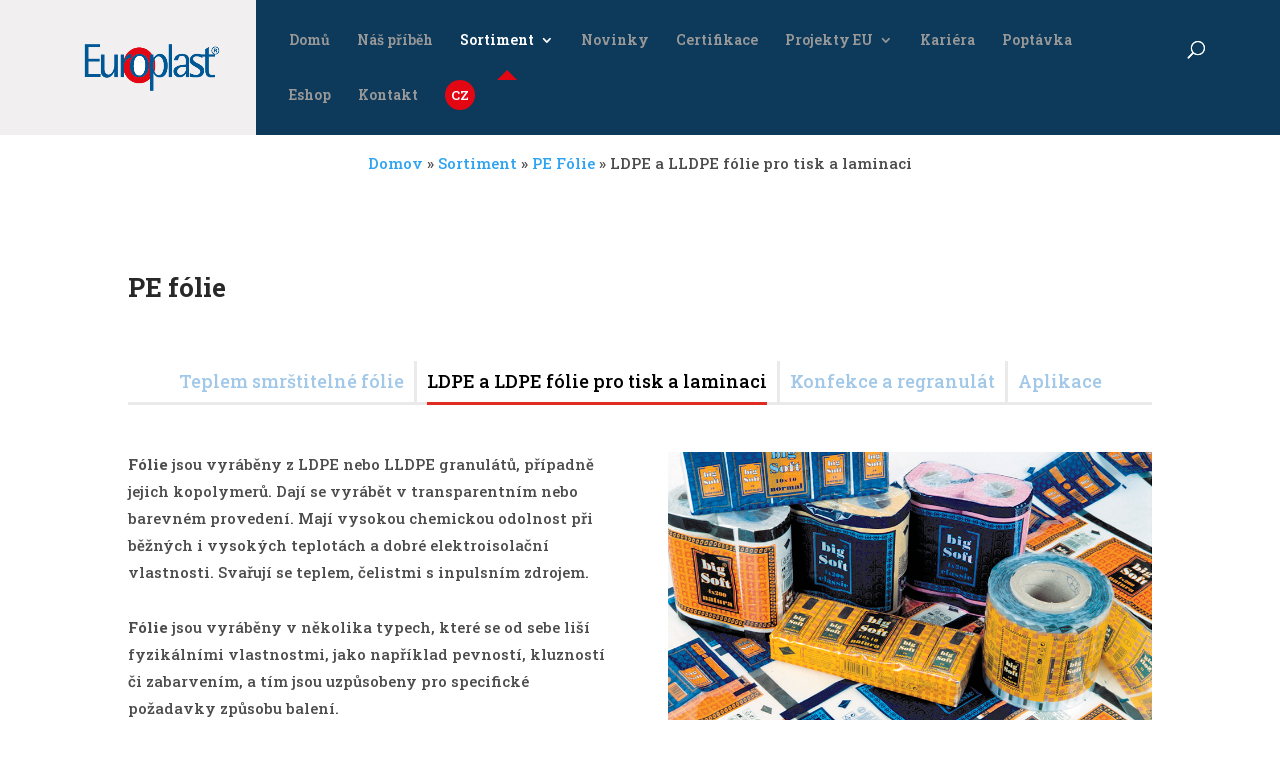

--- FILE ---
content_type: text/html; charset=UTF-8
request_url: https://www.europlast.cz/sortiment/pe-folie/ldpe-a-lldpe-folie-pro-tisk-a-laminaci/
body_size: 15570
content:
<!DOCTYPE html>
<html lang="cs-CZ">
<head>
	<meta charset="UTF-8" />
<meta http-equiv="X-UA-Compatible" content="IE=edge">
	<link rel="pingback" href="https://www.europlast.cz/xmlrpc.php" />

	<script type="text/javascript">
		document.documentElement.className = 'js';
	</script>
	
	<script>var et_site_url='https://www.europlast.cz';var et_post_id='1309';function et_core_page_resource_fallback(a,b){"undefined"===typeof b&&(b=a.sheet.cssRules&&0===a.sheet.cssRules.length);b&&(a.onerror=null,a.onload=null,a.href?a.href=et_site_url+"/?et_core_page_resource="+a.id+et_post_id:a.src&&(a.src=et_site_url+"/?et_core_page_resource="+a.id+et_post_id))}
</script><meta name='robots' content='index, follow, max-image-preview:large, max-snippet:-1, max-video-preview:-1' />
<link rel="alternate" hreflang="cs" href="https://www.europlast.cz/sortiment/pe-folie/ldpe-a-lldpe-folie-pro-tisk-a-laminaci/" />
<link rel="alternate" hreflang="en" href="https://www.europlast.cz/en/product-range/pe-foil/ldpe-and-lldpe-films-for-print-and-lamination/" />
<link rel="alternate" hreflang="de" href="https://www.europlast.cz/de/sortiment/polyethylen-folien/folie-fur-druck-und-laminierung/" />
<link rel="alternate" hreflang="x-default" href="https://www.europlast.cz/sortiment/pe-folie/ldpe-a-lldpe-folie-pro-tisk-a-laminaci/" />

	<!-- This site is optimized with the Yoast SEO plugin v23.7 - https://yoast.com/wordpress/plugins/seo/ -->
	<title>LDPE a LLDPE fólie pro tisk a laminaci | Europlast</title>
	<link rel="canonical" href="https://www.europlast.cz/sortiment/pe-folie/ldpe-a-lldpe-folie-pro-tisk-a-laminaci/" />
	<meta property="og:locale" content="cs_CZ" />
	<meta property="og:type" content="article" />
	<meta property="og:title" content="LDPE a LLDPE fólie pro tisk a laminaci | Europlast" />
	<meta property="og:url" content="https://www.europlast.cz/sortiment/pe-folie/ldpe-a-lldpe-folie-pro-tisk-a-laminaci/" />
	<meta property="og:site_name" content="Europlast" />
	<meta property="article:modified_time" content="2020-10-16T13:57:37+00:00" />
	<meta property="og:image" content="https://www.europlast.cz/wp-content/uploads/2020/06/ep_Logo.png" />
	<meta property="og:image:width" content="381" />
	<meta property="og:image:height" content="144" />
	<meta property="og:image:type" content="image/png" />
	<meta name="twitter:card" content="summary_large_image" />
	<meta name="twitter:label1" content="Odhadovaná doba čtení" />
	<meta name="twitter:data1" content="4 minuty" />
	<script type="application/ld+json" class="yoast-schema-graph">{"@context":"https://schema.org","@graph":[{"@type":"WebPage","@id":"https://www.europlast.cz/sortiment/pe-folie/ldpe-a-lldpe-folie-pro-tisk-a-laminaci/","url":"https://www.europlast.cz/sortiment/pe-folie/ldpe-a-lldpe-folie-pro-tisk-a-laminaci/","name":"LDPE a LLDPE fólie pro tisk a laminaci | Europlast","isPartOf":{"@id":"https://www.europlast.cz/#website"},"datePublished":"2020-08-11T10:58:32+00:00","dateModified":"2020-10-16T13:57:37+00:00","breadcrumb":{"@id":"https://www.europlast.cz/sortiment/pe-folie/ldpe-a-lldpe-folie-pro-tisk-a-laminaci/#breadcrumb"},"inLanguage":"cs","potentialAction":[{"@type":"ReadAction","target":["https://www.europlast.cz/sortiment/pe-folie/ldpe-a-lldpe-folie-pro-tisk-a-laminaci/"]}]},{"@type":"BreadcrumbList","@id":"https://www.europlast.cz/sortiment/pe-folie/ldpe-a-lldpe-folie-pro-tisk-a-laminaci/#breadcrumb","itemListElement":[{"@type":"ListItem","position":1,"name":"Domov","item":"https://www.europlast.cz/"},{"@type":"ListItem","position":2,"name":"Sortiment","item":"https://www.europlast.cz/sortiment/"},{"@type":"ListItem","position":3,"name":"PE Fólie","item":"https://www.europlast.cz/sortiment/pe-folie/"},{"@type":"ListItem","position":4,"name":"LDPE a LLDPE fólie pro tisk a laminaci"}]},{"@type":"WebSite","@id":"https://www.europlast.cz/#website","url":"https://www.europlast.cz/","name":"Europlast","description":"Obalové materiály a PE fólie v prvotřídní kvalitě","potentialAction":[{"@type":"SearchAction","target":{"@type":"EntryPoint","urlTemplate":"https://www.europlast.cz/?s={search_term_string}"},"query-input":{"@type":"PropertyValueSpecification","valueRequired":true,"valueName":"search_term_string"}}],"inLanguage":"cs"}]}</script>
	<!-- / Yoast SEO plugin. -->


<link rel='dns-prefetch' href='//fonts.googleapis.com' />
<link rel="alternate" type="application/rss+xml" title="Europlast &raquo; RSS zdroj" href="https://www.europlast.cz/feed/" />
<link rel="alternate" type="application/rss+xml" title="Europlast &raquo; RSS komentářů" href="https://www.europlast.cz/comments/feed/" />
<script type="text/javascript">
/* <![CDATA[ */
window._wpemojiSettings = {"baseUrl":"https:\/\/s.w.org\/images\/core\/emoji\/15.0.3\/72x72\/","ext":".png","svgUrl":"https:\/\/s.w.org\/images\/core\/emoji\/15.0.3\/svg\/","svgExt":".svg","source":{"concatemoji":"https:\/\/www.europlast.cz\/wp-includes\/js\/wp-emoji-release.min.js?ver=27faab06504ff84fc4542667d63d4d16"}};
/*! This file is auto-generated */
!function(i,n){var o,s,e;function c(e){try{var t={supportTests:e,timestamp:(new Date).valueOf()};sessionStorage.setItem(o,JSON.stringify(t))}catch(e){}}function p(e,t,n){e.clearRect(0,0,e.canvas.width,e.canvas.height),e.fillText(t,0,0);var t=new Uint32Array(e.getImageData(0,0,e.canvas.width,e.canvas.height).data),r=(e.clearRect(0,0,e.canvas.width,e.canvas.height),e.fillText(n,0,0),new Uint32Array(e.getImageData(0,0,e.canvas.width,e.canvas.height).data));return t.every(function(e,t){return e===r[t]})}function u(e,t,n){switch(t){case"flag":return n(e,"\ud83c\udff3\ufe0f\u200d\u26a7\ufe0f","\ud83c\udff3\ufe0f\u200b\u26a7\ufe0f")?!1:!n(e,"\ud83c\uddfa\ud83c\uddf3","\ud83c\uddfa\u200b\ud83c\uddf3")&&!n(e,"\ud83c\udff4\udb40\udc67\udb40\udc62\udb40\udc65\udb40\udc6e\udb40\udc67\udb40\udc7f","\ud83c\udff4\u200b\udb40\udc67\u200b\udb40\udc62\u200b\udb40\udc65\u200b\udb40\udc6e\u200b\udb40\udc67\u200b\udb40\udc7f");case"emoji":return!n(e,"\ud83d\udc26\u200d\u2b1b","\ud83d\udc26\u200b\u2b1b")}return!1}function f(e,t,n){var r="undefined"!=typeof WorkerGlobalScope&&self instanceof WorkerGlobalScope?new OffscreenCanvas(300,150):i.createElement("canvas"),a=r.getContext("2d",{willReadFrequently:!0}),o=(a.textBaseline="top",a.font="600 32px Arial",{});return e.forEach(function(e){o[e]=t(a,e,n)}),o}function t(e){var t=i.createElement("script");t.src=e,t.defer=!0,i.head.appendChild(t)}"undefined"!=typeof Promise&&(o="wpEmojiSettingsSupports",s=["flag","emoji"],n.supports={everything:!0,everythingExceptFlag:!0},e=new Promise(function(e){i.addEventListener("DOMContentLoaded",e,{once:!0})}),new Promise(function(t){var n=function(){try{var e=JSON.parse(sessionStorage.getItem(o));if("object"==typeof e&&"number"==typeof e.timestamp&&(new Date).valueOf()<e.timestamp+604800&&"object"==typeof e.supportTests)return e.supportTests}catch(e){}return null}();if(!n){if("undefined"!=typeof Worker&&"undefined"!=typeof OffscreenCanvas&&"undefined"!=typeof URL&&URL.createObjectURL&&"undefined"!=typeof Blob)try{var e="postMessage("+f.toString()+"("+[JSON.stringify(s),u.toString(),p.toString()].join(",")+"));",r=new Blob([e],{type:"text/javascript"}),a=new Worker(URL.createObjectURL(r),{name:"wpTestEmojiSupports"});return void(a.onmessage=function(e){c(n=e.data),a.terminate(),t(n)})}catch(e){}c(n=f(s,u,p))}t(n)}).then(function(e){for(var t in e)n.supports[t]=e[t],n.supports.everything=n.supports.everything&&n.supports[t],"flag"!==t&&(n.supports.everythingExceptFlag=n.supports.everythingExceptFlag&&n.supports[t]);n.supports.everythingExceptFlag=n.supports.everythingExceptFlag&&!n.supports.flag,n.DOMReady=!1,n.readyCallback=function(){n.DOMReady=!0}}).then(function(){return e}).then(function(){var e;n.supports.everything||(n.readyCallback(),(e=n.source||{}).concatemoji?t(e.concatemoji):e.wpemoji&&e.twemoji&&(t(e.twemoji),t(e.wpemoji)))}))}((window,document),window._wpemojiSettings);
/* ]]> */
</script>
<meta content="Divi v.4.4.7" name="generator"/><style id='wp-emoji-styles-inline-css' type='text/css'>

	img.wp-smiley, img.emoji {
		display: inline !important;
		border: none !important;
		box-shadow: none !important;
		height: 1em !important;
		width: 1em !important;
		margin: 0 0.07em !important;
		vertical-align: -0.1em !important;
		background: none !important;
		padding: 0 !important;
	}
</style>
<link rel='stylesheet' id='wpml-blocks-css' href='https://www.europlast.cz/wp-content/plugins/sitepress-multilingual-cms/dist/css/blocks/styles.css?ver=4.6.13' type='text/css' media='all' />
<link rel='stylesheet' id='contact-form-7-css' href='https://www.europlast.cz/wp-content/plugins/contact-form-7/includes/css/styles.css?ver=5.9.8' type='text/css' media='all' />
<link rel='stylesheet' id='wpml-menu-item-0-css' href='https://www.europlast.cz/wp-content/plugins/sitepress-multilingual-cms/templates/language-switchers/menu-item/style.min.css?ver=1' type='text/css' media='all' />
<link rel='stylesheet' id='divi-style-css' href='https://www.europlast.cz/wp-content/themes/Divi/style.css?ver=4.4.7' type='text/css' media='all' />
<link rel='stylesheet' id='et-builder-googlefonts-cached-css' href='https://fonts.googleapis.com/css?family=Roboto+Slab%3A100%2C200%2C300%2Cregular%2C500%2C600%2C700%2C800%2C900&#038;ver=6.6.4#038;subset=latin,latin-ext' type='text/css' media='all' />
<link rel='stylesheet' id='dashicons-css' href='https://www.europlast.cz/wp-includes/css/dashicons.min.css?ver=27faab06504ff84fc4542667d63d4d16' type='text/css' media='all' />
<script type="text/javascript" src="https://www.europlast.cz/wp-includes/js/jquery/jquery.min.js?ver=3.7.1" id="jquery-core-js"></script>
<script type="text/javascript" src="https://www.europlast.cz/wp-includes/js/jquery/jquery-migrate.min.js?ver=3.4.1" id="jquery-migrate-js"></script>
<script type="text/javascript" src="https://www.europlast.cz/wp-content/themes/Divi/core/admin/js/es6-promise.auto.min.js?ver=27faab06504ff84fc4542667d63d4d16" id="es6-promise-js"></script>
<script type="text/javascript" id="et-core-api-spam-recaptcha-js-extra">
/* <![CDATA[ */
var et_core_api_spam_recaptcha = {"site_key":"","page_action":{"action":"ldpe_a_lldpe_folie_pro_tisk_a_laminaci"}};
/* ]]> */
</script>
<script type="text/javascript" src="https://www.europlast.cz/wp-content/themes/Divi/core/admin/js/recaptcha.js?ver=27faab06504ff84fc4542667d63d4d16" id="et-core-api-spam-recaptcha-js"></script>
<link rel="https://api.w.org/" href="https://www.europlast.cz/wp-json/" /><link rel="alternate" title="JSON" type="application/json" href="https://www.europlast.cz/wp-json/wp/v2/pages/1309" /><link rel="EditURI" type="application/rsd+xml" title="RSD" href="https://www.europlast.cz/xmlrpc.php?rsd" />
<link rel="alternate" title="oEmbed (JSON)" type="application/json+oembed" href="https://www.europlast.cz/wp-json/oembed/1.0/embed?url=https%3A%2F%2Fwww.europlast.cz%2Fsortiment%2Fpe-folie%2Fldpe-a-lldpe-folie-pro-tisk-a-laminaci%2F" />
<link rel="alternate" title="oEmbed (XML)" type="text/xml+oembed" href="https://www.europlast.cz/wp-json/oembed/1.0/embed?url=https%3A%2F%2Fwww.europlast.cz%2Fsortiment%2Fpe-folie%2Fldpe-a-lldpe-folie-pro-tisk-a-laminaci%2F&#038;format=xml" />
<meta name="generator" content="WPML ver:4.6.13 stt:9,1,3;" />
<!-- Global site tag (gtag.js) - Google Analytics -->
<script async src="https://www.googletagmanager.com/gtag/js?id=UA-17114512-1"></script>
<script>
  window.dataLayer = window.dataLayer || [];
  function gtag(){dataLayer.push(arguments);}
  gtag('js', new Date());
  gtag('config', 'UA-17114512-1');
</script>

<!-- Google Tag Manager -->
<script>(function(w,d,s,l,i){w[l]=w[l]||[];w[l].push({'gtm.start':
new Date().getTime(),event:'gtm.js'});var f=d.getElementsByTagName(s)[0],
j=d.createElement(s),dl=l!='dataLayer'?'&l='+l:'';j.async=true;j.src=
'https://www.googletagmanager.com/gtm.js?id='+i+dl;f.parentNode.insertBefore(j,f);
})(window,document,'script','dataLayer','GTM-KDJRDWH');</script>
<!-- End Google Tag Manager --><style type="text/css" id="simple-css-output">/* CUSTOM FONT DEFINITIONS *//*@font-face { font-family: 'cabinbold'; src: url('/wp-includes/fonts/cabin-bold-webfont.woff2') format('woff2'), url('/wp-includes/fonts/cabin-bold-webfont.woff') format('woff'); font-weight: normal; font-style: normal;}@font-face { font-family: 'cabinitalic'; src: url('/wp-includes/fonts/cabin-italic-webfont.woff2') format('woff2'), url('/wp-includes/fonts/cabin-italic-webfont.woff') format('woff'); font-weight: normal; font-style: normal;}@font-face { font-family: 'cabinmedium'; src: url('/wp-includes/fonts/cabin-medium-webfont.woff2') format('woff2'), url('/wp-includes/fonts/cabin-medium-webfont.woff') format('woff'); font-weight: normal; font-style: normal;}@font-face { font-family: 'cabinregular'; src: url('/wp-includes/fonts/cabin-regular-webfont.woff2') format('woff2'), url('/wp-includes/fonts/cabin-regular-webfont.woff') format('woff'); font-weight: normal; font-style: normal;}@font-face { font-family: 'cabinsemibold'; src: url('/wp-includes/fonts/cabin-semibold-webfont.woff2') format('woff2'), url('/wp-includes/fonts/cabin-semibold-webfont.woff') format('woff'); font-weight: normal; font-style: normal;}*/body { overflow-x: hidden;}/* RED TRIANGLE IN MAIN MENU */@media screen and (min-width: 1080px) { .current-menu-item, .current-menu-ancestor, .current-page-ancestor { position: relative; } .current-page-ancestor > a { color: #fff !important; } #main-header .current-menu-item > a:before, #main-header .current-menu-ancestor > a:before, #main-header .current-page-ancestor > a:before { content: ""; width: 0; height: 10px; background: none !important; border-left: 10px solid transparent; border-right: 10px solid transparent; border-bottom: 10px solid #E30613; position: absolute; left: 0; right: 0; bottom: 0; margin-left: auto; margin-right: auto; box-sizing: border-box; } #main-header .sub-menu .current-menu-item > a:before, #main-header .sub-menu .current-page-ancestor > a:before { display: none; }} /* end of media query *//* SEARCH BAR MENU */.et-search-form input { background-color: white; border-radius: 50px; max-height: 50%; padding-left: 20px; max-width: 150px;}@media screen and (min-width: 768px) { .et-search-form input { max-width: 250px; }}/* BLUE AND WHITE MENU */@media (min-width: 980px) { #et_search_icon { position: relative; top: 8px; }}#et_search_icon:before { color: #fff !important;}@media screen and (min-width: 1079px) { #main-header #logo { max-width: 150px; }}#top-menu li { padding-right: 13px; }@media (min-width: 1200px) { #top-menu li { padding-right: 16px; }}@media (min-width: 1400px) { #top-menu li { padding-right: 20px; }}#main-header { background-color: #f1eff0 !important}.et_menu_container { width: 100%; max-width: 100vw;}#et-top-navigation { background-color: #0d3a5b; display: flex; justify-content: flex-start; padding-left: 2vw !important; padding-right: 5vw !important; -webkit-transition: none !important; transition: none !important;}@media screen and (max-width: 768px) { .logo_container { width: 50vw; } .et_menu_container { padding-left: 5vw; } #et-top-navigation { width: 50vw; } #et_top_search { float: right; margin-right: 60px; }}@media screen and (min-width: 768px) and (max-width: 1079px) { #et-top-navigation { justify-content: flex-end; } .et_menu_container { padding-left: 5vw; } .logo_container { width: 30vw; } #et-top-navigation { width: 70vw; } #et_top_search { float: right; margin-right: 40px; }}@media screen and (min-width: 1080px) { .et_menu_container { width: 100%; max-width: 100vw; display: grid; grid-template-columns: 1fr 5fr; } .logo_container { display: flex; align-items: center; margin-left: 5vw; position: relative !important; } #et-top-navigation { justify-content: flex-end; }}@media screen and (min-width: 1270px) { .menu-item { margin-left: 7px; } #et_top_search { margin-left: 40px; } .et_menu_container { grid-template-columns: 1fr 4fr; } .logo_container { margin-left: 6vw; } #et-top-navigation { padding-right: 6vw !important; } }@media screen and (min-width: 1400px) { .et_menu_container { grid-template-columns: 1fr 3fr; } .logo_container { margin-left: 10vw; } #et-top-navigation { padding-right: 10vw !important; }}@media (max-width: 1079px) { #et_mobile_nav_menu { display: block; } #top-menu { display: none; }}header#main-header.et-fixed-header, #main-header{ -webkit-box-shadow:none !important; -moz-box-shadow:none !important; box-shadow:none !important;}/* BREADCRUMBS */#breadcrumbs { text-align: center; margin-top: 15px; margin-bottom: 20px;}/* KARIERA CUSTOM POST TYPE ARCHIVE */article.kariera-cpt { position: relative; padding-bottom: 0 !important;} article.kariera-cpt h2 { color: #fff !important; position: absolute; z-index: 20; left: 50%; top: 50%; transform: translate(-50%, -50%);}article.kariera-cpt .entry-featured-image-url, article.kariera-cpt .et_pb_image_container { margin-bottom: 0 !important;}article.kariera-cpt .post-meta { margin: 0 !important;}article.kariera-cpt .et_pb_image_container .entry-featured-image-url:after { display: block; position: absolute; z-index: 3; left: 0; top: 0; content: ""; height: 100%; width: 100%; background-color: rgba(0, 0, 0, .3);}/* SEARCH RESULTS PAGE */.search-results article { margin-bottom: 0; padding: 20px 40px;}.search-results article:not(:last-of-type) { border-bottom: none !important;}.search article { z-index: 200 !important;}/* CALDERA FORMS */.caldera_forms_form input, .caldera_forms_form textarea { border: none !important; height:100%; border-bottom: 1px solid #d6d6d6 !important; box-shadow: none !important; -webkit-box-shadow: none !important; padding-left: 0 !important; padding-bottom: 10px !important; margin: 0px 10px 30px 0;}::placeholder { /* Chrome, Firefox, Opera, Safari 10.1+ */ color: #4c4c4c !important; opacity: 1 !important; /* Firefox */}:-ms-input-placeholder { /* Internet Explorer 10-11 */ color: #4c4c4c !important;}::-ms-input-placeholder { /* Microsoft Edge */ color: #4c4c4c !important;}.caldera_forms_form .field_required { display: none;}.caldera_forms_form .btn-default { color: #0d3a5b !important; border: 1px solid #0d3a5b !important; padding: 15px 40px !important; font-size: 16px; margin-top: 30px;}.caldera_forms_form .btn-default:hover { background: none !important; }/* language switcher */.wpml-ls-current-language > a:before { font-size: 13px; display: flex; justify-content: center; align-items: center; color: white; background: #E30613; width: 30px; height: 30px; border-radius: 50px;}.wpml-ls-menu-item > a:after { display: none;}.wpml-ls-menu-item > a { padding-bottom: 0 !important; }.wpml-ls-menu-item .wpml-ls-flag { display: none !important;}.menu-item-wpml-ls-13-cs > a:before { content: "CZ";}.menu-item-wpml-ls-13-en > a:before { content: "EN";}.menu-item-wpml-ls-13-de > a:before { content: "DE";} /* CONTACT MAPS OVERLAY */.contact-map-box { position: relative; z-index: 1;}.contact-map-box:before { content: ""; position: absolute; width: 70%; height: 100%; top: 0; z-index: 5; pointer-events: none;}.contact-map-box.odd:before { left:0; }.contact-map-box.even:before { right:0; }.gmnoprint { display: none; }@media (min-width: 981px) { .contact-map-box.odd:before { background: linear-gradient(90deg, #fff 50%, rgba(255, 255, 255, 0)); } .contact-map-box.even:before { background: linear-gradient(90deg, rgba(255, 255, 255, 0), #fff 50%); }}/* HOMEPAGE BOXES */.homepage-box { height: 150px !important; min-height: 150px !important; padding-left: 30px !important; transition: .3s; z-index: 1 !important; }.homepage-box-shape { position: absolute; bottom: 0 !important; left: 0 !important; max-width: 150px !important; }.homepage-box-photo { transition: .3s;}.homepage-box .et_pb_column { margin-bottom: 0 !important;}@media (min-width: 768px) { .homepage-box { height: 250px !important; min-height: 250px !important; padding-left: 30px !important; padding: 30px 0 0 50px !important; } .homepage-box-photo { text-align: right !important; }}@media (min-width: 1024px) { .homepage-box:hover { overflow: visible !important; z-index: 0 !important; } .homepage-box:hover .homepage-box-photo { transform: scale(1.2); z-index: 100 !important; } }/* SORTIMENT BOXES */.sortiment-box { transition: .3s !important; z-index: 1 !important;}.sortiment-box-image, .sortiment-box-image img { transition: .3s !important; z-index: 0 !important;}@media (min-width: 1024px) { .sortiment-box:hover .sortiment-box-image img, .sortiment-box-image img:hover { transform: scale(1.3); z-index: 100 !important; transition: .3s; }}.homepage-box-title { z-index: 50 !important;}/* RESPONSIVITY OF MENU */@media (min-width: 981px) and (max-width: 1080px) { #et_top_search { margin-left: 0px !important; } .wpml-ls-current-language > a { padding-right: 0 !important; }}/* SORTIMENT MENU */.btn-inline .et_pb_button_module_wrapper { display: inline-block; margin: 0 5px;}.btn-inline { text-align: center !important;}body #page-container .et_pb_section .btn-inline .et_pb_button_module_wrapper { margin-bottom: -3px !important; /* THIS */ margin-left: 0 !important; margin-right: 0 !important; padding: 0 10px; border-right: 3px solid rgb(234 234 234);}body #page-container .et_pb_section .btn-inline .et_pb_button_module_wrapper:last-child { border-right: none; } /* DELETE */.et_pb_button { border-color: transparent; }body #page-container .et_pb_section .btn-inline .et_pb_button { border-top: none !important; border-left: none !important; border-right: none !important; border-width: 3px !important; transition: 0s !important; }body #page-container .et_pb_section .btn-inline .et_pb_button:hover { color: #000 !important; transition: 0s !important; border-bottom: 3px solid #e02b20 !important; border-radius: 0 !important;}/* NEWSLETTER FORM */.caldera-forms-consent-field input { height: 15px; width: 15px; position: relative; top: 3px;}.caldera-forms-consent-field label { color: #999; font-weight: 400; }.wpcf7-acceptance { color: #999 !important; font-size: 13px;}.wpcf7-acceptance .wpcf7-list-item { margin-left: 0 !important;margin-top: 5px !important;}.wpcf7-response-output { color: #fff !important;}.newsletter-input { max-width: 100%; padding-left: 15px !important; padding-top: 10px !important; padding-bottom: 10px !important; border-radius: 0; border: none !important;}.newsletter-btn { outline: none !important; border: none !important; padding: 20px 0; width: 130px; background-color: #E30613; color: #fff !important; margin-top: 10px !important;}.newsletter-btn:hover { background-color: #ffffff00; transition: .3s; cursor: pointer;}.search .entry-featured-image-url { display: none !important;}.search-results article { padding: 20px 40px !important;}.footer-copyright img { max-width: 100px; margin-left: 10px;}/* File upload input */progress { display: none !important;}</style><meta name="viewport" content="width=device-width, initial-scale=1.0, maximum-scale=1.0, user-scalable=0" /><script>
jQuery(function($){
	var foundResults = $('.search-has-results');
	var noResults = $('.search-no-results');
	
	if( foundResults.find('article').length >= 1 ) {
		noResults.hide()
	} else {
		foundResults.hide()
	}
	
	
	// schovanie kariera nadpisu 404
	$('.et_pb_blog_grid_wrapper .not-found-title').hide();
	
	
	// change default 404 divi text
	$('.et_pb_blog_grid_wrapper .entry p').text('V současnosti nehledáme žádné nové spolupracovníky. Pokud si však myslíte, že bychom Vaše zkušenosti mohli potřebovat, prosím zanechte nám zprávu.');
	
});
</script><link rel="icon" href="https://www.europlast.cz/wp-content/uploads/2020/06/cropped-ep_Favicon-32x32.png" sizes="32x32" />
<link rel="icon" href="https://www.europlast.cz/wp-content/uploads/2020/06/cropped-ep_Favicon-192x192.png" sizes="192x192" />
<link rel="apple-touch-icon" href="https://www.europlast.cz/wp-content/uploads/2020/06/cropped-ep_Favicon-180x180.png" />
<meta name="msapplication-TileImage" content="https://www.europlast.cz/wp-content/uploads/2020/06/cropped-ep_Favicon-270x270.png" />
<style id="et-core-unified-tb-95-1309-cached-inline-styles">body,.et_pb_column_1_2 .et_quote_content blockquote cite,.et_pb_column_1_2 .et_link_content a.et_link_main_url,.et_pb_column_1_3 .et_quote_content blockquote cite,.et_pb_column_3_8 .et_quote_content blockquote cite,.et_pb_column_1_4 .et_quote_content blockquote cite,.et_pb_blog_grid .et_quote_content blockquote cite,.et_pb_column_1_3 .et_link_content a.et_link_main_url,.et_pb_column_3_8 .et_link_content a.et_link_main_url,.et_pb_column_1_4 .et_link_content a.et_link_main_url,.et_pb_blog_grid .et_link_content a.et_link_main_url,body .et_pb_bg_layout_light .et_pb_post p,body .et_pb_bg_layout_dark .et_pb_post p{font-size:15px}.et_pb_slide_content,.et_pb_best_value{font-size:17px}body{color:#4c4c4c}h1,h2,h3,h4,h5,h6{color:#282828}body{line-height:1.8em}#main-header,#main-header .nav li ul,.et-search-form,#main-header .et_mobile_menu{background-color:#002f51}.nav li ul{border-color:#005795}.et_header_style_centered .mobile_nav .select_page,.et_header_style_split .mobile_nav .select_page,.et_nav_text_color_light #top-menu>li>a,.et_nav_text_color_dark #top-menu>li>a,#top-menu a,.et_mobile_menu li a,.et_nav_text_color_light .et_mobile_menu li a,.et_nav_text_color_dark .et_mobile_menu li a,#et_search_icon:before,.et_search_form_container input,span.et_close_search_field:after,#et-top-navigation .et-cart-info{color:#999999}.et_search_form_container input::-moz-placeholder{color:#999999}.et_search_form_container input::-webkit-input-placeholder{color:#999999}.et_search_form_container input:-ms-input-placeholder{color:#999999}#top-menu li.current-menu-ancestor>a,#top-menu li.current-menu-item>a,.et_color_scheme_red #top-menu li.current-menu-ancestor>a,.et_color_scheme_red #top-menu li.current-menu-item>a,.et_color_scheme_pink #top-menu li.current-menu-ancestor>a,.et_color_scheme_pink #top-menu li.current-menu-item>a,.et_color_scheme_orange #top-menu li.current-menu-ancestor>a,.et_color_scheme_orange #top-menu li.current-menu-item>a,.et_color_scheme_green #top-menu li.current-menu-ancestor>a,.et_color_scheme_green #top-menu li.current-menu-item>a{color:#ffffff}#footer-widgets .footer-widget a,#footer-widgets .footer-widget li a,#footer-widgets .footer-widget li a:hover{color:#ffffff}.footer-widget{color:#ffffff}#footer-widgets .footer-widget li:before{top:9.75px}body .et_pb_button:hover,.woocommerce a.button.alt:hover,.woocommerce-page a.button.alt:hover,.woocommerce button.button.alt:hover,.woocommerce button.button.alt.disabled:hover,.woocommerce-page button.button.alt:hover,.woocommerce-page button.button.alt.disabled:hover,.woocommerce input.button.alt:hover,.woocommerce-page input.button.alt:hover,.woocommerce #respond input#submit.alt:hover,.woocommerce-page #respond input#submit.alt:hover,.woocommerce #content input.button.alt:hover,.woocommerce-page #content input.button.alt:hover,.woocommerce a.button:hover,.woocommerce-page a.button:hover,.woocommerce button.button:hover,.woocommerce-page button.button:hover,.woocommerce input.button:hover,.woocommerce-page input.button:hover,.woocommerce #respond input#submit:hover,.woocommerce-page #respond input#submit:hover,.woocommerce #content input.button:hover,.woocommerce-page #content input.button:hover{background:rgba(255,255,255,0)!important}h1,h2,h3,h4,h5,h6,.et_quote_content blockquote p,.et_pb_slide_description .et_pb_slide_title{font-weight:bold;font-style:normal;text-transform:none;text-decoration:none}.et_slide_in_menu_container,.et_slide_in_menu_container .et-search-field{letter-spacing:px}.et_slide_in_menu_container .et-search-field::-moz-placeholder{letter-spacing:px}.et_slide_in_menu_container .et-search-field::-webkit-input-placeholder{letter-spacing:px}.et_slide_in_menu_container .et-search-field:-ms-input-placeholder{letter-spacing:px}@media only screen and (min-width:981px){.et-fixed-header #top-menu a,.et-fixed-header #et_search_icon:before,.et-fixed-header #et_top_search .et-search-form input,.et-fixed-header .et_search_form_container input,.et-fixed-header .et_close_search_field:after,.et-fixed-header #et-top-navigation .et-cart-info{color:#999999!important}.et-fixed-header .et_search_form_container input::-moz-placeholder{color:#999999!important}.et-fixed-header .et_search_form_container input::-webkit-input-placeholder{color:#999999!important}.et-fixed-header .et_search_form_container input:-ms-input-placeholder{color:#999999!important}.et-fixed-header #top-menu li.current-menu-ancestor>a,.et-fixed-header #top-menu li.current-menu-item>a{color:#ffffff!important}}@media only screen and (min-width:1350px){.et_pb_row{padding:27px 0}.et_pb_section{padding:54px 0}.single.et_pb_pagebuilder_layout.et_full_width_page .et_post_meta_wrapper{padding-top:81px}.et_pb_fullwidth_section{padding:0}}	h1,h2,h3,h4,h5,h6{font-family:'Roboto Slab',Georgia,"Times New Roman",serif}body,input,textarea,select{font-family:'Roboto Slab',Georgia,"Times New Roman",serif}</style></head>
<body data-rsssl=1 class="page-template-default page page-id-1309 page-child parent-pageid-57 et-tb-has-template et-tb-has-footer et_button_no_icon et_pb_button_helper_class et_non_fixed_nav et_show_nav et_primary_nav_dropdown_animation_fade et_secondary_nav_dropdown_animation_fade et_header_style_left et_cover_background et_pb_gutter osx et_pb_gutters3 et_pb_pagebuilder_layout et_no_sidebar et_divi_theme et-db et_minified_js et_minified_css">
	<!-- Google Tag Manager (noscript) -->
<noscript><iframe src="https://www.googletagmanager.com/ns.html?id=GTM-KDJRDWH"
height="0" width="0" style="display:none;visibility:hidden"></iframe></noscript>
<!-- End Google Tag Manager (noscript) --><div id="page-container">
<div id="et-boc" class="et-boc">
			
		

	<header id="main-header" data-height-onload="66">
		<div class="container clearfix et_menu_container">
					<div class="logo_container">
				<span class="logo_helper"></span>
				<a href="https://www.europlast.cz/">
					<img src="https://www.europlast.cz/wp-content/uploads/2020/06/ep_Logo.png" alt="Europlast" id="logo" data-height-percentage="54" />
				</a>
			</div>
					<div id="et-top-navigation" data-height="66" data-fixed-height="40">
									<nav id="top-menu-nav">
					<ul id="top-menu" class="nav"><li class="menu-item menu-item-type-post_type menu-item-object-page menu-item-home menu-item-32"><a href="https://www.europlast.cz/">Domů</a></li>
<li class="menu-item menu-item-type-post_type menu-item-object-page menu-item-31"><a href="https://www.europlast.cz/nas-pribeh/">Náš příběh</a></li>
<li class="menu-item menu-item-type-post_type menu-item-object-page current-page-ancestor menu-item-has-children menu-item-30"><a href="https://www.europlast.cz/sortiment/">Sortiment</a>
<ul class="sub-menu">
	<li class="menu-item menu-item-type-post_type menu-item-object-page current-page-ancestor menu-item-1332"><a href="https://www.europlast.cz/sortiment/pe-folie/">PE Fólie</a></li>
	<li class="menu-item menu-item-type-post_type menu-item-object-page menu-item-1333"><a href="https://www.europlast.cz/sortiment/fixacni-strec-folie/">Fixační (streč) fólie</a></li>
	<li class="menu-item menu-item-type-post_type menu-item-object-page menu-item-1334"><a href="https://www.europlast.cz/sortiment/lepici-pasky/">Lepící pásky</a></li>
	<li class="menu-item menu-item-type-post_type menu-item-object-page menu-item-1335"><a href="https://www.europlast.cz/sortiment/polyolefinove-folie/">Polyolefínové fólie</a></li>
	<li class="menu-item menu-item-type-post_type menu-item-object-page menu-item-1336"><a href="https://www.europlast.cz/sortiment/polypropylenove-folie/">Polypropylenové fólie</a></li>
	<li class="menu-item menu-item-type-post_type menu-item-object-page menu-item-1337"><a href="https://www.europlast.cz/sortiment/bublinkova-folie/">Bublinková fólie</a></li>
	<li class="menu-item menu-item-type-post_type menu-item-object-page menu-item-1338"><a href="https://www.europlast.cz/sortiment/penovy-polyetylen/">Pěnový polyetylen</a></li>
	<li class="menu-item menu-item-type-post_type menu-item-object-page menu-item-1339"><a href="https://www.europlast.cz/sortiment/antikorozni-folie/">Antikorozní fólie</a></li>
	<li class="menu-item menu-item-type-post_type menu-item-object-page menu-item-1340"><a href="https://www.europlast.cz/sortiment/kartonove-a-papirove-obaly/">Kartónové a papírové obaly</a></li>
	<li class="menu-item menu-item-type-post_type menu-item-object-page menu-item-1341"><a href="https://www.europlast.cz/sortiment/vazaci-pasky/">Vázací pásky</a></li>
	<li class="menu-item menu-item-type-post_type menu-item-object-page menu-item-1342"><a href="https://www.europlast.cz/sortiment/technicke-pasky/">Technické pásky</a></li>
	<li class="menu-item menu-item-type-post_type menu-item-object-page menu-item-1343"><a href="https://www.europlast.cz/sortiment/obalova-technika/">Obalová technika</a></li>
	<li class="menu-item menu-item-type-post_type menu-item-object-page menu-item-94"><a href="https://www.europlast.cz/sortiment/zpracovani/">Zpracování</a></li>
	<li class="menu-item menu-item-type-post_type menu-item-object-page menu-item-92"><a href="https://www.europlast.cz/sortiment/odpady/">Odpady</a></li>
</ul>
</li>
<li class="menu-item menu-item-type-post_type menu-item-object-page menu-item-29"><a href="https://www.europlast.cz/novinky/">Novinky</a></li>
<li class="menu-item menu-item-type-post_type menu-item-object-page menu-item-28"><a href="https://www.europlast.cz/certifikace/">Certifikace</a></li>
<li class="menu-item menu-item-type-custom menu-item-object-custom menu-item-has-children menu-item-3010"><a href="#">Projekty EU</a>
<ul class="sub-menu">
	<li class="menu-item menu-item-type-custom menu-item-object-custom menu-item-3011"><a href="https://www.europlast.cz/instalace-fve-vc-aku-ve-velkych-nemcicich/">Instalace FVE vč. AKU ve Velkých Němčicích</a></li>
	<li class="menu-item menu-item-type-custom menu-item-object-custom menu-item-3012"><a href="https://www.europlast.cz/instalace-fve-vc-aku-v-kutne-hore/">Instalace FVE vč. AKU v Kutné Hoře</a></li>
</ul>
</li>
<li class="menu-item menu-item-type-post_type menu-item-object-page menu-item-27"><a href="https://www.europlast.cz/kariera/">Kariéra</a></li>
<li class="menu-item menu-item-type-post_type menu-item-object-page menu-item-26"><a href="https://www.europlast.cz/poptavka/">Poptávka</a></li>
<li class="menu-item menu-item-type-custom menu-item-object-custom menu-item-1203"><a target="_blank" rel="noopener" href="http://dobrebaleni.cz/">Eshop</a></li>
<li class="menu-item menu-item-type-post_type menu-item-object-page menu-item-24"><a href="https://www.europlast.cz/kontakt/">Kontakt</a></li>
<li class="menu-item wpml-ls-slot-13 wpml-ls-item wpml-ls-item-cs wpml-ls-current-language wpml-ls-menu-item wpml-ls-first-item menu-item-type-wpml_ls_menu_item menu-item-object-wpml_ls_menu_item menu-item-has-children menu-item-wpml-ls-13-cs"><a href="https://www.europlast.cz/sortiment/pe-folie/ldpe-a-lldpe-folie-pro-tisk-a-laminaci/"><img
            class="wpml-ls-flag"
            src="https://www.europlast.cz/wp-content/plugins/sitepress-multilingual-cms/res/flags/cs.png"
            alt="Čeština"
            
            
    /></a>
<ul class="sub-menu">
	<li class="menu-item wpml-ls-slot-13 wpml-ls-item wpml-ls-item-en wpml-ls-menu-item menu-item-type-wpml_ls_menu_item menu-item-object-wpml_ls_menu_item menu-item-wpml-ls-13-en"><a href="https://www.europlast.cz/en/product-range/pe-foil/ldpe-and-lldpe-films-for-print-and-lamination/"><img
            class="wpml-ls-flag"
            src="https://www.europlast.cz/wp-content/plugins/sitepress-multilingual-cms/res/flags/en.png"
            alt="Angličtina"
            
            
    /></a></li>
	<li class="menu-item wpml-ls-slot-13 wpml-ls-item wpml-ls-item-de wpml-ls-menu-item wpml-ls-last-item menu-item-type-wpml_ls_menu_item menu-item-object-wpml_ls_menu_item menu-item-wpml-ls-13-de"><a href="https://www.europlast.cz/de/sortiment/polyethylen-folien/folie-fur-druck-und-laminierung/"><img
            class="wpml-ls-flag"
            src="https://www.europlast.cz/wp-content/plugins/sitepress-multilingual-cms/res/flags/de.png"
            alt="Němec"
            
            
    /></a></li>
</ul>
</li>
</ul>					</nav>
				
				
				
								<div id="et_top_search">
					<span id="et_search_icon"></span>
				</div>
				
				<div id="et_mobile_nav_menu">
				<div class="mobile_nav closed">
					<span class="select_page">Vyberte stránku</span>
					<span class="mobile_menu_bar mobile_menu_bar_toggle"></span>
				</div>
			</div>			</div> <!-- #et-top-navigation -->
		</div> <!-- .container -->
		<div class="et_search_outer">
			<div class="container et_search_form_container">
				<form role="search" method="get" class="et-search-form" action="https://www.europlast.cz/">
				<input type="search" class="et-search-field" placeholder="Hledat &hellip;" value="" name="s" title="Hledat:" /><input type='hidden' name='lang' value='cs' />				</form>
				<span class="et_close_search_field"></span>
			</div>
		</div>
	</header> <!-- #main-header -->
<p id="breadcrumbs"><span><span><a href="https://www.europlast.cz/">Domov</a></span> » <span><a href="https://www.europlast.cz/sortiment/">Sortiment</a></span> » <span><a href="https://www.europlast.cz/sortiment/pe-folie/">PE Fólie</a></span> » <span class="breadcrumb_last" aria-current="page">LDPE a LLDPE fólie pro tisk a laminaci</span></span></p><div id="et-main-area">
	
<div id="main-content">


			
				<article id="post-1309" class="post-1309 page type-page status-publish hentry">

				
					<div class="entry-content">
					<div class="et-l et-l--post">
			<div class="et_builder_inner_content et_pb_gutters3"><div class="et_pb_section et_pb_section_0 et_section_regular" >
				
				
				
				
					<div class="et_pb_row et_pb_row_0">
				<div class="et_pb_column et_pb_column_4_4 et_pb_column_0  et_pb_css_mix_blend_mode_passthrough et-last-child">
				
				
				<div class="et_pb_module et_pb_text et_pb_text_0  et_pb_text_align_left et_pb_bg_layout_light">
				
				
				<div class="et_pb_text_inner"><h2>PE fólie</h2></div>
			</div> <!-- .et_pb_text -->
			</div> <!-- .et_pb_column -->
				
				
			</div> <!-- .et_pb_row --><div class="et_pb_with_border et_pb_row et_pb_row_1 btn-inline">
				<div class="et_pb_column et_pb_column_4_4 et_pb_column_1  et_pb_css_mix_blend_mode_passthrough et-last-child">
				
				
				<div class="et_pb_button_module_wrapper et_pb_button_0_wrapper  et_pb_module ">
				<a class="et_pb_button et_pb_button_0 btn-inline et_pb_bg_layout_light" href="https://www.europlast.cz/sortiment/pe-folie/teplem-smrstitelne-folie/">Teplem smrštitelné fólie</a>
			</div><div class="et_pb_button_module_wrapper et_pb_button_1_wrapper  et_pb_module ">
				<a class="et_pb_button et_pb_button_1 btn-inline et_pb_bg_layout_light" href="https://www.europlast.cz/sortiment/pe-folie/">LDPE a LDPE fólie pro tisk a laminaci</a>
			</div><div class="et_pb_button_module_wrapper et_pb_button_2_wrapper  et_pb_module ">
				<a class="et_pb_button et_pb_button_2 btn-inline et_pb_bg_layout_light" href="https://www.europlast.cz/sortiment/pe-folie/konfekce-a-regranulat/">Konfekce a regranulát</a>
			</div><div class="et_pb_button_module_wrapper et_pb_button_3_wrapper  et_pb_module ">
				<a class="et_pb_button et_pb_button_3 btn-inline et_pb_bg_layout_light" href="https://www.europlast.cz/sortiment/pe-folie/aplikace/">Aplikace</a>
			</div>
			</div> <!-- .et_pb_column -->
				
				
			</div> <!-- .et_pb_row --><div class="et_pb_row et_pb_row_2">
				<div class="et_pb_column et_pb_column_1_2 et_pb_column_2  et_pb_css_mix_blend_mode_passthrough">
				
				
				<div class="et_pb_module et_pb_text et_pb_text_1  et_pb_text_align_left et_pb_bg_layout_light">
				
				
				<div class="et_pb_text_inner"><p><strong>Fólie</strong> jsou vyráběny z LDPE nebo LLDPE granulátů, případně jejich kopolymerů. Dají se vyrábět v transparentním nebo barevném provedení. Mají vysokou chemickou odolnost při běžných i vysokých teplotách a dobré elektroisolační vlastnosti. Svařují se teplem, čelistmi s inpulsním zdrojem.</p></div>
			</div> <!-- .et_pb_text --><div class="et_pb_module et_pb_text et_pb_text_2  et_pb_text_align_left et_pb_bg_layout_light">
				
				
				<div class="et_pb_text_inner"><p><strong>Fólie</strong> jsou vyráběny v několika typech, které se od sebe liší fyzikálními vlastnostmi, jako například pevností, kluzností či zabarvením, a tím jsou uzpůsobeny pro specifické požadavky způsobu balení.<br /> U některých typů se vlastnosti fólií nechají upravovat.</p></div>
			</div> <!-- .et_pb_text --><div class="et_pb_module et_pb_text et_pb_text_3  et_pb_text_align_left et_pb_bg_layout_light">
				
				
				<div class="et_pb_text_inner"><p> <strong>Fólie</strong> jsou dodávány s povrchovou úpravou ionizací pro docílení dobré soudržnosti s tiskovými barvami. Výše ionizace je minimálně 38 DIN.</p></div>
			</div> <!-- .et_pb_text -->
			</div> <!-- .et_pb_column --><div class="et_pb_column et_pb_column_1_2 et_pb_column_3  et_pb_css_mix_blend_mode_passthrough et-last-child">
				
				
				<div class="et_pb_module et_pb_image et_pb_image_0">
				
				
				<span class="et_pb_image_wrap "><img decoding="async" src="https://www.europlast.cz/wp-content/uploads/2020/08/PE-folie-spotrebni-pro-tisk-a-laminaci.jpg" alt="" title="gÕ0" srcset="https://www.europlast.cz/wp-content/uploads/2020/08/PE-folie-spotrebni-pro-tisk-a-laminaci.jpg 850w, https://www.europlast.cz/wp-content/uploads/2020/08/PE-folie-spotrebni-pro-tisk-a-laminaci-480x337.jpg 480w" sizes="(min-width: 0px) and (max-width: 480px) 480px, (min-width: 481px) 850px, 100vw" /></span>
			</div>
			</div> <!-- .et_pb_column -->
				
				
			</div> <!-- .et_pb_row --><div class="et_pb_row et_pb_row_3">
				<div class="et_pb_column et_pb_column_1_2 et_pb_column_4  et_pb_css_mix_blend_mode_passthrough">
				
				
				<div class="et_pb_module et_pb_image et_pb_image_1">
				
				
				<span class="et_pb_image_wrap "><img decoding="async" src="https://www.europlast.cz/wp-content/uploads/2020/08/PE-Folia-tisk-a-laminace-1.jpg" alt="" title="SONY DSC" srcset="https://www.europlast.cz/wp-content/uploads/2020/08/PE-Folia-tisk-a-laminace-1.jpg 600w, https://www.europlast.cz/wp-content/uploads/2020/08/PE-Folia-tisk-a-laminace-1-480x717.jpg 480w" sizes="(min-width: 0px) and (max-width: 480px) 480px, (min-width: 481px) 600px, 100vw" /></span>
			</div>
			</div> <!-- .et_pb_column --><div class="et_pb_column et_pb_column_1_2 et_pb_column_5  et_pb_css_mix_blend_mode_passthrough et-last-child">
				
				
				<div class="et_pb_module et_pb_image et_pb_image_2">
				
				
				<span class="et_pb_image_wrap "><img decoding="async" src="https://www.europlast.cz/wp-content/uploads/2020/08/PE-folia-tisk-a-laminace.jpg" alt="" title="SONY DSC" srcset="https://www.europlast.cz/wp-content/uploads/2020/08/PE-folia-tisk-a-laminace.jpg 800w, https://www.europlast.cz/wp-content/uploads/2020/08/PE-folia-tisk-a-laminace-480x322.jpg 480w" sizes="(min-width: 0px) and (max-width: 480px) 480px, (min-width: 481px) 800px, 100vw" /></span>
			</div><div class="et_pb_module et_pb_image et_pb_image_3">
				
				
				<span class="et_pb_image_wrap "><img decoding="async" src="https://www.europlast.cz/wp-content/uploads/2020/08/PE-folia-tisk-a-laminace1.jpg" alt="" title="SONY DSC" srcset="https://www.europlast.cz/wp-content/uploads/2020/08/PE-folia-tisk-a-laminace1.jpg 800w, https://www.europlast.cz/wp-content/uploads/2020/08/PE-folia-tisk-a-laminace1-480x322.jpg 480w" sizes="(min-width: 0px) and (max-width: 480px) 480px, (min-width: 481px) 800px, 100vw" /></span>
			</div>
			</div> <!-- .et_pb_column -->
				
				
			</div> <!-- .et_pb_row -->
				
				
			</div> <!-- .et_pb_section -->		</div><!-- .et_builder_inner_content -->
	</div><!-- .et-l -->
						</div> <!-- .entry-content -->

				
				</article> <!-- .et_pb_post -->

			

</div> <!-- #main-content -->

	<footer class="et-l et-l--footer">
			<div class="et_builder_inner_content et_pb_gutters3">
		<div class="et_pb_section et_pb_section_0_tb_footer et_pb_with_background et_section_regular" >
				
				
				
				
					<div class="et_pb_row et_pb_row_0_tb_footer">
				<div class="et_pb_column et_pb_column_4_4 et_pb_column_0_tb_footer  et_pb_css_mix_blend_mode_passthrough et-last-child">
				
				
				<div class="et_pb_module et_pb_text et_pb_text_0_tb_footer  et_pb_text_align_left et_pb_bg_layout_dark">
				
				
				<div class="et_pb_text_inner"><h3>KONTAKT</h3></div>
			</div> <!-- .et_pb_text -->
			</div> <!-- .et_pb_column -->
				
				
			</div> <!-- .et_pb_row --><div class="et_pb_row et_pb_row_1_tb_footer">
				<div class="et_pb_column et_pb_column_1_3 et_pb_column_1_tb_footer  et_pb_css_mix_blend_mode_passthrough">
				
				
				<div class="et_pb_module et_pb_text et_pb_text_1_tb_footer  et_pb_text_align_left et_pb_bg_layout_light">
				
				
				<div class="et_pb_text_inner"><p>Korespondenční adresa společností</p></div>
			</div> <!-- .et_pb_text --><div class="et_pb_module et_pb_text et_pb_text_2_tb_footer  et_pb_text_align_left et_pb_bg_layout_light">
				
				
				<div class="et_pb_text_inner"><p>E U R O P L A S T, s.r.o.<br />Velké Němčice &#8211; Zeleňák<br />691 64 Nosislav<br />tel.: +420 515 158 412 &#8211; 415, 418<br />fax: +420 515 158 411<br />email: europlastbrno@europlast.cz</p></div>
			</div> <!-- .et_pb_text -->
			</div> <!-- .et_pb_column --><div class="et_pb_column et_pb_column_1_3 et_pb_column_2_tb_footer  et_pb_css_mix_blend_mode_passthrough">
				
				
				<div class="et_pb_module et_pb_text et_pb_text_3_tb_footer  et_pb_text_align_left et_pb_bg_layout_light">
				
				
				<div class="et_pb_text_inner"><p>E U R O P L A S T, s.r.o.<br />Vítězná 183<br />284 03 Kutná Hora &#8211; Sedlec<br />tel.: +420 322 310 311<br />tel.: +420 322 310 315<br />fax: +420 322 310 327<br />email: europlastkhora@europlast.cz</p></div>
			</div> <!-- .et_pb_text -->
			</div> <!-- .et_pb_column --><div class="et_pb_column et_pb_column_1_3 et_pb_column_3_tb_footer  et_pb_css_mix_blend_mode_passthrough et-last-child">
				
				
				<div class="et_pb_module et_pb_text et_pb_text_4_tb_footer  et_pb_text_align_left et_pb_bg_layout_light">
				
				
				<div class="et_pb_text_inner"><p>Slovenská pobočka</p></div>
			</div> <!-- .et_pb_text --><div class="et_pb_module et_pb_text et_pb_text_5_tb_footer  et_pb_text_align_left et_pb_bg_layout_light">
				
				
				<div class="et_pb_text_inner"><p>MIROPLAST s.r.o.<br />Opavská 3376/18<br />831 01 Bratislava<br />tel.: +421 904 394 937<br />email: adam.cizek@miroplast.sk</p></div>
			</div> <!-- .et_pb_text -->
			</div> <!-- .et_pb_column -->
				
				
			</div> <!-- .et_pb_row --><div class="et_pb_row et_pb_row_2_tb_footer">
				<div class="et_pb_column et_pb_column_1_3 et_pb_column_4_tb_footer  et_pb_css_mix_blend_mode_passthrough">
				
				
				<div class="et_pb_module et_pb_text et_pb_text_6_tb_footer  et_pb_text_align_left et_pb_bg_layout_light">
				
				
				<div class="et_pb_text_inner"><p>Chráněná dílna</p></div>
			</div> <!-- .et_pb_text --><div class="et_pb_module et_pb_text et_pb_text_7_tb_footer  et_pb_text_align_left et_pb_bg_layout_light">
				
				
				<div class="et_pb_text_inner"><p>EUROPLAST &#8211; ch.d., s.r.o.<br /> Vítězná 183<br /> 284 03 Kutná Hora<br /> email: europlast.chd@europlast.cz<br /> Tel.: +420 322 310 322</p></div>
			</div> <!-- .et_pb_text -->
			</div> <!-- .et_pb_column --><div class="et_pb_column et_pb_column_1_3 et_pb_column_5_tb_footer  et_pb_css_mix_blend_mode_passthrough et_pb_column_empty">
				
				
				
			</div> <!-- .et_pb_column --><div class="et_pb_column et_pb_column_1_3 et_pb_column_6_tb_footer  et_pb_css_mix_blend_mode_passthrough et-last-child et_pb_column_empty">
				
				
				
			</div> <!-- .et_pb_column -->
				
				
			</div> <!-- .et_pb_row -->
				
				
			</div> <!-- .et_pb_section --><div class="et_pb_section et_pb_section_1_tb_footer et_pb_with_background et_section_regular" >
				
				
				
				
					<div class="et_pb_row et_pb_row_3_tb_footer">
				<div class="et_pb_column et_pb_column_1_4 et_pb_column_7_tb_footer  et_pb_css_mix_blend_mode_passthrough">
				
				
				<div class="et_pb_module et_pb_text et_pb_text_8_tb_footer  et_pb_text_align_left et_pb_bg_layout_dark">
				
				
				<div class="et_pb_text_inner"><h3>MENU</h3></div>
			</div> <!-- .et_pb_text --><div class="et_pb_button_module_wrapper et_pb_button_0_tb_footer_wrapper  et_pb_module ">
				<a class="et_pb_button et_pb_button_0_tb_footer et_pb_bg_layout_dark" href="https://www.europlast.cz/">Domov</a>
			</div><div class="et_pb_button_module_wrapper et_pb_button_1_tb_footer_wrapper  et_pb_module ">
				<a class="et_pb_button et_pb_button_1_tb_footer et_pb_bg_layout_dark" href="https://www.europlast.cz/nas-pribeh/">Náš příběh</a>
			</div><div class="et_pb_button_module_wrapper et_pb_button_2_tb_footer_wrapper  et_pb_module ">
				<a class="et_pb_button et_pb_button_2_tb_footer et_pb_bg_layout_dark" href="https://www.europlast.cz/sortiment/">Sortiment</a>
			</div><div class="et_pb_button_module_wrapper et_pb_button_3_tb_footer_wrapper  et_pb_module ">
				<a class="et_pb_button et_pb_button_3_tb_footer et_pb_bg_layout_dark" href="https://www.europlast.cz/novinky/">Novinky</a>
			</div><div class="et_pb_button_module_wrapper et_pb_button_4_tb_footer_wrapper  et_pb_module ">
				<a class="et_pb_button et_pb_button_4_tb_footer et_pb_bg_layout_dark" href="https://www.europlast.cz/certifikace/">Certifikace</a>
			</div><div class="et_pb_button_module_wrapper et_pb_button_5_tb_footer_wrapper  et_pb_module ">
				<a class="et_pb_button et_pb_button_5_tb_footer et_pb_bg_layout_dark" href="https://www.europlast.cz/kariera/">Kariéra</a>
			</div><div class="et_pb_button_module_wrapper et_pb_button_6_tb_footer_wrapper  et_pb_module ">
				<a class="et_pb_button et_pb_button_6_tb_footer et_pb_bg_layout_dark" href="https://www.europlast.cz/poptavka/">Poptávka</a>
			</div><div class="et_pb_button_module_wrapper et_pb_button_7_tb_footer_wrapper  et_pb_module ">
				<a class="et_pb_button et_pb_button_7_tb_footer et_pb_bg_layout_dark" href="https://www.europlast.cz/eshop/">Eshop</a>
			</div><div class="et_pb_button_module_wrapper et_pb_button_8_tb_footer_wrapper  et_pb_module ">
				<a class="et_pb_button et_pb_button_8_tb_footer et_pb_bg_layout_dark" href="https://www.europlast.cz/kontakt/">Kontakt</a>
			</div>
			</div> <!-- .et_pb_column --><div class="et_pb_column et_pb_column_1_4 et_pb_column_8_tb_footer  et_pb_css_mix_blend_mode_passthrough">
				
				
				<div class="et_pb_module et_pb_text et_pb_text_9_tb_footer  et_pb_text_align_left et_pb_bg_layout_dark">
				
				
				<div class="et_pb_text_inner"><h3>SORTIMENT</h3></div>
			</div> <!-- .et_pb_text --><div class="et_pb_button_module_wrapper et_pb_button_9_tb_footer_wrapper  et_pb_module ">
				<a class="et_pb_button et_pb_button_9_tb_footer et_pb_bg_layout_dark" href="https://www.europlast.cz/sortiment/pe-folie/">PE fólie</a>
			</div><div class="et_pb_button_module_wrapper et_pb_button_10_tb_footer_wrapper  et_pb_module ">
				<a class="et_pb_button et_pb_button_10_tb_footer et_pb_bg_layout_dark" href="https://www.europlast.cz/sortiment/fixacni-strec-folie/">Stretch fólie</a>
			</div><div class="et_pb_button_module_wrapper et_pb_button_11_tb_footer_wrapper  et_pb_module ">
				<a class="et_pb_button et_pb_button_11_tb_footer et_pb_bg_layout_dark" href="https://www.europlast.cz/sortiment/lepici-pasky/">Lepíci pasky</a>
			</div><div class="et_pb_button_module_wrapper et_pb_button_12_tb_footer_wrapper  et_pb_module ">
				<a class="et_pb_button et_pb_button_12_tb_footer et_pb_bg_layout_dark" href="https://www.europlast.cz/sortiment/polyolefinove-folie/">Polyolefinové fólie</a>
			</div><div class="et_pb_button_module_wrapper et_pb_button_13_tb_footer_wrapper  et_pb_module ">
				<a class="et_pb_button et_pb_button_13_tb_footer et_pb_bg_layout_dark" href="https://www.europlast.cz/sortiment/polypropylenove-folie/">Polypropylenové fólie</a>
			</div><div class="et_pb_button_module_wrapper et_pb_button_14_tb_footer_wrapper  et_pb_module ">
				<a class="et_pb_button et_pb_button_14_tb_footer et_pb_bg_layout_dark" href="https://www.europlast.cz/sortiment/bublinkova-folie/">Bublinkové fólie</a>
			</div><div class="et_pb_button_module_wrapper et_pb_button_15_tb_footer_wrapper  et_pb_module ">
				<a class="et_pb_button et_pb_button_15_tb_footer et_pb_bg_layout_dark" href="https://www.europlast.cz/sortiment/antikorozni-folie/">Antikorózní fólie</a>
			</div><div class="et_pb_button_module_wrapper et_pb_button_16_tb_footer_wrapper  et_pb_module ">
				<a class="et_pb_button et_pb_button_16_tb_footer et_pb_bg_layout_dark" href="https://www.europlast.cz/sortiment/penovy-polyetylen/">Penový polyetylen</a>
			</div>
			</div> <!-- .et_pb_column --><div class="et_pb_column et_pb_column_1_4 et_pb_column_9_tb_footer  et_pb_css_mix_blend_mode_passthrough">
				
				
				<div class="et_pb_module et_pb_text et_pb_text_10_tb_footer  et_pb_text_align_left et_pb_bg_layout_dark">
				
				
				<div class="et_pb_text_inner"><h3>SORTIMENT</h3></div>
			</div> <!-- .et_pb_text --><div class="et_pb_button_module_wrapper et_pb_button_17_tb_footer_wrapper  et_pb_module ">
				<a class="et_pb_button et_pb_button_17_tb_footer et_pb_bg_layout_dark" href="https://www.europlast.cz/sortiment/kartonove-a-papirove-obaly/">Kartonové a papírové obaly</a>
			</div><div class="et_pb_button_module_wrapper et_pb_button_18_tb_footer_wrapper  et_pb_module ">
				<a class="et_pb_button et_pb_button_18_tb_footer et_pb_bg_layout_dark" href="https://www.europlast.cz/sortiment/vazaci-pasky/">Vázací pásky</a>
			</div><div class="et_pb_button_module_wrapper et_pb_button_19_tb_footer_wrapper  et_pb_module ">
				<a class="et_pb_button et_pb_button_19_tb_footer et_pb_bg_layout_dark" href="https://www.europlast.cz/sortiment/technicke-pasky/">Technické pásky</a>
			</div><div class="et_pb_button_module_wrapper et_pb_button_20_tb_footer_wrapper  et_pb_module ">
				<a class="et_pb_button et_pb_button_20_tb_footer et_pb_bg_layout_dark" href="https://www.europlast.cz/sortiment/obalova-technika/">Obalová technika</a>
			</div><div class="et_pb_button_module_wrapper et_pb_button_21_tb_footer_wrapper  et_pb_module ">
				<a class="et_pb_button et_pb_button_21_tb_footer et_pb_bg_layout_dark" href="https://www.europlast.cz/sortiment/zpracovani/">Zpracování</a>
			</div><div class="et_pb_button_module_wrapper et_pb_button_22_tb_footer_wrapper  et_pb_module ">
				<a class="et_pb_button et_pb_button_22_tb_footer et_pb_bg_layout_dark" href="https://www.europlast.cz/sortiment/odpady/">Odpady</a>
			</div>
			</div> <!-- .et_pb_column --><div class="et_pb_column et_pb_column_1_4 et_pb_column_10_tb_footer  et_pb_css_mix_blend_mode_passthrough et-last-child">
				
				
				<div class="et_pb_module et_pb_text et_pb_text_11_tb_footer  et_pb_text_align_left et_pb_bg_layout_dark">
				
				
				<div class="et_pb_text_inner"><h3>Odběr novinek</h3></div>
			</div> <!-- .et_pb_text --><div class="et_pb_module et_pb_text et_pb_text_12_tb_footer  et_pb_text_align_left et_pb_bg_layout_light">
				
				
				<div class="et_pb_text_inner"><p>Zaregistrujte svůj e-mail a my vás budeme informovat o novinkách a výhodných nabídkach z naší firmy.</p></div>
			</div> <!-- .et_pb_text --><div class="et_pb_module et_pb_text et_pb_text_13_tb_footer  et_pb_text_align_left et_pb_bg_layout_light">
				
				
				<div class="et_pb_text_inner"><p>Registrace je zdarma a lze ji kdykoli zrušit. Odhlášení provedete zadaním již registrovaného emailu.</p></div>
			</div> <!-- .et_pb_text --><div class="et_pb_module et_pb_text et_pb_text_14_tb_footer  et_pb_text_align_left et_pb_bg_layout_light">
				
				
				<div class="et_pb_text_inner">
<div class="wpcf7 no-js" id="wpcf7-f2907-o1" lang="cs-CZ" dir="ltr">
<div class="screen-reader-response"><p role="status" aria-live="polite" aria-atomic="true"></p> <ul></ul></div>
<form action="/sortiment/pe-folie/ldpe-a-lldpe-folie-pro-tisk-a-laminaci/#wpcf7-f2907-o1" method="post" class="wpcf7-form init" aria-label="Kontaktní formulář" novalidate="novalidate" data-status="init">
<div style="display: none;">
<input type="hidden" name="_wpcf7" value="2907" />
<input type="hidden" name="_wpcf7_version" value="5.9.8" />
<input type="hidden" name="_wpcf7_locale" value="cs_CZ" />
<input type="hidden" name="_wpcf7_unit_tag" value="wpcf7-f2907-o1" />
<input type="hidden" name="_wpcf7_container_post" value="0" />
<input type="hidden" name="_wpcf7_posted_data_hash" value="" />
</div>
<p><span class="wpcf7-form-control-wrap" data-name="your-email"><input size="40" maxlength="400" class="wpcf7-form-control wpcf7-email wpcf7-validates-as-required wpcf7-text wpcf7-validates-as-email newsletter-input" aria-required="true" aria-invalid="false" placeholder="Email" value="" type="email" name="your-email" /></span><br />
<span class="wpcf7-form-control-wrap" data-name="acceptance-335"><span class="wpcf7-form-control wpcf7-acceptance"><span class="wpcf7-list-item"><label><input type="checkbox" name="acceptance-335" value="1" class="newsletter-acceptance" aria-invalid="false" /><span class="wpcf7-list-item-label">Souhlasím se zpracováním osobních údajů <a href="#">Souhlasím se zpracováním osobních údajů</a></span></label></span></span></span>
</p>
<p><input class="wpcf7-form-control wpcf7-submit has-spinner newsletter-btn" type="submit" value="Odeslat" />
</p><div class="wpcf7-response-output" aria-hidden="true"></div>
</form>
</div>
</div>
			</div> <!-- .et_pb_text -->
			</div> <!-- .et_pb_column -->
				
				
			</div> <!-- .et_pb_row --><div class="et_pb_row et_pb_row_4_tb_footer">
				<div class="et_pb_column et_pb_column_4_4 et_pb_column_11_tb_footer  et_pb_css_mix_blend_mode_passthrough et-last-child">
				
				
				<div class="et_pb_module et_pb_text et_pb_text_15_tb_footer footer-copyright  et_pb_text_align_left et_pb_bg_layout_light">
				
				
				<div class="et_pb_text_inner"><p>© Europlast, s.r.o. 2020, Created by <a href="https://www.ptagroup.sk/" target="_blank" rel="noopener noreferrer"><img loading="lazy" decoding="async" class="wp-image-2424 alignnone size-medium" src="https://www.europlast.cz/wp-content/uploads/2020/09/ptagroup_logo_light-300x49.png" alt="" width="300" height="49" /></a></p></div>
			</div> <!-- .et_pb_text -->
			</div> <!-- .et_pb_column -->
				
				
			</div> <!-- .et_pb_row -->
				
				
			</div> <!-- .et_pb_section -->		</div><!-- .et_builder_inner_content -->
	</footer><!-- .et-l -->
	    </div> <!-- #et-main-area -->

			
		</div><!-- #et-boc -->
		</div> <!-- #page-container -->

			<script type="text/javascript" src="https://www.europlast.cz/wp-includes/js/dist/hooks.min.js?ver=2810c76e705dd1a53b18" id="wp-hooks-js"></script>
<script type="text/javascript" src="https://www.europlast.cz/wp-includes/js/dist/i18n.min.js?ver=5e580eb46a90c2b997e6" id="wp-i18n-js"></script>
<script type="text/javascript" id="wp-i18n-js-after">
/* <![CDATA[ */
wp.i18n.setLocaleData( { 'text direction\u0004ltr': [ 'ltr' ] } );
/* ]]> */
</script>
<script type="text/javascript" src="https://www.europlast.cz/wp-content/plugins/contact-form-7/includes/swv/js/index.js?ver=5.9.8" id="swv-js"></script>
<script type="text/javascript" id="contact-form-7-js-extra">
/* <![CDATA[ */
var wpcf7 = {"api":{"root":"https:\/\/www.europlast.cz\/wp-json\/","namespace":"contact-form-7\/v1"}};
/* ]]> */
</script>
<script type="text/javascript" src="https://www.europlast.cz/wp-content/plugins/contact-form-7/includes/js/index.js?ver=5.9.8" id="contact-form-7-js"></script>
<script type="text/javascript" id="divi-custom-script-js-extra">
/* <![CDATA[ */
var DIVI = {"item_count":"%d Item","items_count":"%d Items"};
var et_shortcodes_strings = {"previous":"P\u0159edchoz\u00ed","next":"N\u00e1sleduj\u00edc\u00ed"};
var et_pb_custom = {"ajaxurl":"https:\/\/www.europlast.cz\/wp-admin\/admin-ajax.php","images_uri":"https:\/\/www.europlast.cz\/wp-content\/themes\/Divi\/images","builder_images_uri":"https:\/\/www.europlast.cz\/wp-content\/themes\/Divi\/includes\/builder\/images","et_frontend_nonce":"49435c9501","subscription_failed":"Pros\u00edm, zkontrolujte, zda pole n\u00ed\u017ee a ujist\u011bte se, \u017ee jste zadali spr\u00e1vn\u00e9 informace.","et_ab_log_nonce":"f61b9a4920","fill_message":"Vypl\u0148te pros\u00edm n\u00e1sleduj\u00edc\u00ed pol\u00ed\u010dka:","contact_error_message":"Opravte pros\u00edm n\u00e1sleduj\u00edc\u00ed chyby:","invalid":"Neplatn\u00e1 e-mailov\u00e1 adresa","captcha":"Captcha","prev":"P\u0159edchoz\u00ed","previous":"P\u0159edchoz\u00ed","next":"Dal\u0161\u00ed","wrong_captcha":"V k\u00f3du CAPTCHA jste zadali nespr\u00e1vnou \u010d\u00edslici.","wrong_checkbox":"Checkbox","ignore_waypoints":"no","is_divi_theme_used":"1","widget_search_selector":".widget_search","ab_tests":[],"is_ab_testing_active":"","page_id":"1309","unique_test_id":"","ab_bounce_rate":"5","is_cache_plugin_active":"no","is_shortcode_tracking":"","tinymce_uri":""}; var et_frontend_scripts = {"builderCssContainerPrefix":"#et-boc","builderCssLayoutPrefix":"#et-boc .et-l"};
var et_pb_box_shadow_elements = [];
var et_pb_motion_elements = {"desktop":[],"tablet":[],"phone":[]};
/* ]]> */
</script>
<script type="text/javascript" src="https://www.europlast.cz/wp-content/themes/Divi/js/custom.unified.js?ver=4.4.7" id="divi-custom-script-js"></script>
<script type="text/javascript" src="https://www.europlast.cz/wp-content/themes/Divi/core/admin/js/common.js?ver=4.4.7" id="et-core-common-js"></script>
<style id="et-core-unified-tb-95-1309-cached-inline-styles">.et_pb_section_0_tb_footer.et_pb_section{background-color:#0d3a5b!important}.et_pb_row_0_tb_footer.et_pb_row{padding-bottom:0px!important;margin-bottom:0px!important;padding-bottom:0px}.et_pb_text_2_tb_footer.et_pb_text{color:#999999!important}.et_pb_text_12_tb_footer.et_pb_text{color:#999999!important}.et_pb_text_7_tb_footer.et_pb_text{color:#999999!important}.et_pb_text_5_tb_footer.et_pb_text{color:#999999!important}.et_pb_text_0_tb_footer.et_pb_text{color:#999999!important}.et_pb_text_13_tb_footer.et_pb_text{color:#999999!important}.et_pb_text_0_tb_footer{padding-bottom:0px!important;margin-bottom:-12px!important}.et_pb_text_4_tb_footer.et_pb_text{color:#FFFFFF!important}.et_pb_text_15_tb_footer.et_pb_text{color:#FFFFFF!important}.et_pb_text_6_tb_footer.et_pb_text{color:#FFFFFF!important}.et_pb_text_1_tb_footer.et_pb_text{color:#FFFFFF!important}.et_pb_text_8_tb_footer.et_pb_text{color:#FFFFFF!important}.et_pb_text_1_tb_footer{margin-bottom:5px!important}.et_pb_text_3_tb_footer.et_pb_text{color:#999!important}.et_pb_text_4_tb_footer{margin-bottom:6px!important}.et_pb_text_6_tb_footer{margin-bottom:8px!important}.et_pb_section_1_tb_footer.et_pb_section{padding-bottom:16px;margin-bottom:0px;background-color:#012f51!important}.et_pb_text_9_tb_footer{margin-bottom:10px!important}.et_pb_text_10_tb_footer{margin-bottom:10px!important}.et_pb_text_8_tb_footer{margin-bottom:10px!important}.et_pb_button_16_tb_footer_wrapper .et_pb_button_16_tb_footer,.et_pb_button_16_tb_footer_wrapper .et_pb_button_16_tb_footer:hover{padding-top:0px!important;padding-right:0px!important;padding-bottom:0px!important;padding-left:0px!important}.et_pb_button_10_tb_footer_wrapper .et_pb_button_10_tb_footer,.et_pb_button_10_tb_footer_wrapper .et_pb_button_10_tb_footer:hover{padding-top:0px!important;padding-right:0px!important;padding-bottom:0px!important;padding-left:0px!important}.et_pb_button_6_tb_footer_wrapper .et_pb_button_6_tb_footer,.et_pb_button_6_tb_footer_wrapper .et_pb_button_6_tb_footer:hover{padding-top:0px!important;padding-right:0px!important;padding-bottom:0px!important;padding-left:0px!important}.et_pb_button_7_tb_footer_wrapper .et_pb_button_7_tb_footer,.et_pb_button_7_tb_footer_wrapper .et_pb_button_7_tb_footer:hover{padding-top:0px!important;padding-right:0px!important;padding-bottom:0px!important;padding-left:0px!important}.et_pb_button_8_tb_footer_wrapper .et_pb_button_8_tb_footer,.et_pb_button_8_tb_footer_wrapper .et_pb_button_8_tb_footer:hover{padding-top:0px!important;padding-right:0px!important;padding-bottom:0px!important;padding-left:0px!important}.et_pb_button_20_tb_footer_wrapper .et_pb_button_20_tb_footer,.et_pb_button_20_tb_footer_wrapper .et_pb_button_20_tb_footer:hover{padding-top:0px!important;padding-right:0px!important;padding-bottom:0px!important;padding-left:0px!important}.et_pb_button_19_tb_footer_wrapper .et_pb_button_19_tb_footer,.et_pb_button_19_tb_footer_wrapper .et_pb_button_19_tb_footer:hover{padding-top:0px!important;padding-right:0px!important;padding-bottom:0px!important;padding-left:0px!important}.et_pb_button_9_tb_footer_wrapper .et_pb_button_9_tb_footer,.et_pb_button_9_tb_footer_wrapper .et_pb_button_9_tb_footer:hover{padding-top:0px!important;padding-right:0px!important;padding-bottom:0px!important;padding-left:0px!important}.et_pb_button_18_tb_footer_wrapper .et_pb_button_18_tb_footer,.et_pb_button_18_tb_footer_wrapper .et_pb_button_18_tb_footer:hover{padding-top:0px!important;padding-right:0px!important;padding-bottom:0px!important;padding-left:0px!important}.et_pb_button_4_tb_footer_wrapper .et_pb_button_4_tb_footer,.et_pb_button_4_tb_footer_wrapper .et_pb_button_4_tb_footer:hover{padding-top:0px!important;padding-right:0px!important;padding-bottom:0px!important;padding-left:0px!important}.et_pb_button_11_tb_footer_wrapper .et_pb_button_11_tb_footer,.et_pb_button_11_tb_footer_wrapper .et_pb_button_11_tb_footer:hover{padding-top:0px!important;padding-right:0px!important;padding-bottom:0px!important;padding-left:0px!important}.et_pb_button_17_tb_footer_wrapper .et_pb_button_17_tb_footer,.et_pb_button_17_tb_footer_wrapper .et_pb_button_17_tb_footer:hover{padding-top:0px!important;padding-right:0px!important;padding-bottom:0px!important;padding-left:0px!important}.et_pb_button_12_tb_footer_wrapper .et_pb_button_12_tb_footer,.et_pb_button_12_tb_footer_wrapper .et_pb_button_12_tb_footer:hover{padding-top:0px!important;padding-right:0px!important;padding-bottom:0px!important;padding-left:0px!important}.et_pb_button_13_tb_footer_wrapper .et_pb_button_13_tb_footer,.et_pb_button_13_tb_footer_wrapper .et_pb_button_13_tb_footer:hover{padding-top:0px!important;padding-right:0px!important;padding-bottom:0px!important;padding-left:0px!important}.et_pb_button_14_tb_footer_wrapper .et_pb_button_14_tb_footer,.et_pb_button_14_tb_footer_wrapper .et_pb_button_14_tb_footer:hover{padding-top:0px!important;padding-right:0px!important;padding-bottom:0px!important;padding-left:0px!important}.et_pb_button_15_tb_footer_wrapper .et_pb_button_15_tb_footer,.et_pb_button_15_tb_footer_wrapper .et_pb_button_15_tb_footer:hover{padding-top:0px!important;padding-right:0px!important;padding-bottom:0px!important;padding-left:0px!important}.et_pb_button_21_tb_footer_wrapper .et_pb_button_21_tb_footer,.et_pb_button_21_tb_footer_wrapper .et_pb_button_21_tb_footer:hover{padding-top:0px!important;padding-right:0px!important;padding-bottom:0px!important;padding-left:0px!important}.et_pb_button_5_tb_footer_wrapper .et_pb_button_5_tb_footer,.et_pb_button_5_tb_footer_wrapper .et_pb_button_5_tb_footer:hover{padding-top:0px!important;padding-right:0px!important;padding-bottom:0px!important;padding-left:0px!important}.et_pb_button_22_tb_footer_wrapper .et_pb_button_22_tb_footer,.et_pb_button_22_tb_footer_wrapper .et_pb_button_22_tb_footer:hover{padding-top:0px!important;padding-right:0px!important;padding-bottom:0px!important;padding-left:0px!important}.et_pb_button_1_tb_footer_wrapper .et_pb_button_1_tb_footer,.et_pb_button_1_tb_footer_wrapper .et_pb_button_1_tb_footer:hover{padding-top:0px!important;padding-right:0px!important;padding-bottom:0px!important;padding-left:0px!important}.et_pb_button_3_tb_footer_wrapper .et_pb_button_3_tb_footer,.et_pb_button_3_tb_footer_wrapper .et_pb_button_3_tb_footer:hover{padding-top:0px!important;padding-right:0px!important;padding-bottom:0px!important;padding-left:0px!important}.et_pb_button_0_tb_footer_wrapper .et_pb_button_0_tb_footer,.et_pb_button_0_tb_footer_wrapper .et_pb_button_0_tb_footer:hover{padding-top:0px!important;padding-right:0px!important;padding-bottom:0px!important;padding-left:0px!important}.et_pb_button_2_tb_footer_wrapper .et_pb_button_2_tb_footer,.et_pb_button_2_tb_footer_wrapper .et_pb_button_2_tb_footer:hover{padding-top:0px!important;padding-right:0px!important;padding-bottom:0px!important;padding-left:0px!important}.et_pb_button_20_tb_footer_wrapper{margin-top:0px!important;margin-right:0px!important;margin-bottom:0px!important;margin-left:0px!important}.et_pb_button_11_tb_footer_wrapper{margin-top:0px!important;margin-right:0px!important;margin-bottom:0px!important;margin-left:0px!important}.et_pb_button_8_tb_footer_wrapper{margin-top:0px!important;margin-right:0px!important;margin-bottom:0px!important;margin-left:0px!important}.et_pb_button_9_tb_footer_wrapper{margin-top:0px!important;margin-right:0px!important;margin-bottom:0px!important;margin-left:0px!important}.et_pb_button_18_tb_footer_wrapper{margin-top:0px!important;margin-right:0px!important;margin-bottom:0px!important;margin-left:0px!important}.et_pb_button_0_tb_footer_wrapper{margin-top:0px!important;margin-right:0px!important;margin-bottom:0px!important;margin-left:0px!important}.et_pb_button_2_tb_footer_wrapper{margin-top:0px!important;margin-right:0px!important;margin-bottom:0px!important;margin-left:0px!important}.et_pb_button_4_tb_footer_wrapper{margin-top:0px!important;margin-right:0px!important;margin-bottom:0px!important;margin-left:0px!important}.et_pb_button_22_tb_footer_wrapper{margin-top:0px!important;margin-right:0px!important;margin-bottom:0px!important;margin-left:0px!important}.et_pb_button_12_tb_footer_wrapper{margin-top:0px!important;margin-right:0px!important;margin-bottom:0px!important;margin-left:0px!important}.et_pb_button_13_tb_footer_wrapper{margin-top:0px!important;margin-right:0px!important;margin-bottom:0px!important;margin-left:0px!important}.et_pb_button_14_tb_footer_wrapper{margin-top:0px!important;margin-right:0px!important;margin-bottom:0px!important;margin-left:0px!important}.et_pb_button_17_tb_footer_wrapper{margin-top:0px!important;margin-right:0px!important;margin-bottom:0px!important;margin-left:0px!important}.et_pb_button_21_tb_footer_wrapper{margin-top:0px!important;margin-right:0px!important;margin-bottom:0px!important;margin-left:0px!important}.et_pb_button_1_tb_footer_wrapper{margin-top:0px!important;margin-right:0px!important;margin-bottom:0px!important;margin-left:0px!important}.et_pb_button_15_tb_footer_wrapper{margin-top:0px!important;margin-right:0px!important;margin-bottom:0px!important;margin-left:0px!important}.et_pb_button_16_tb_footer_wrapper{margin-top:0px!important;margin-right:0px!important;margin-bottom:0px!important;margin-left:0px!important}.et_pb_button_3_tb_footer_wrapper{margin-top:0px!important;margin-right:0px!important;margin-bottom:0px!important;margin-left:0px!important}.et_pb_button_10_tb_footer_wrapper{margin-top:0px!important;margin-right:0px!important;margin-bottom:0px!important;margin-left:0px!important}.et_pb_button_19_tb_footer_wrapper{margin-top:0px!important;margin-right:0px!important;margin-bottom:0px!important;margin-left:0px!important}.et_pb_button_7_tb_footer_wrapper{margin-top:0px!important;margin-right:0px!important;margin-bottom:0px!important;margin-left:0px!important}.et_pb_button_5_tb_footer_wrapper{margin-top:0px!important;margin-right:0px!important;margin-bottom:0px!important;margin-left:0px!important}.et_pb_button_6_tb_footer_wrapper{margin-top:0px!important;margin-right:0px!important;margin-bottom:0px!important;margin-left:0px!important}body #page-container .et_pb_section .et_pb_button_0_tb_footer{color:#999999!important;border-width:0px!important;font-size:15px}body #page-container .et_pb_section .et_pb_button_15_tb_footer{color:#999999!important;border-width:0px!important;font-size:15px}body #page-container .et_pb_section .et_pb_button_4_tb_footer{color:#999999!important;border-width:0px!important;font-size:15px}body #page-container .et_pb_section .et_pb_button_19_tb_footer{color:#999999!important;border-width:0px!important;font-size:15px}body #page-container .et_pb_section .et_pb_button_16_tb_footer{color:#999999!important;border-width:0px!important;font-size:15px}body #page-container .et_pb_section .et_pb_button_6_tb_footer{color:#999999!important;border-width:0px!important;font-size:15px}body #page-container .et_pb_section .et_pb_button_5_tb_footer{color:#999999!important;border-width:0px!important;font-size:15px}body #page-container .et_pb_section .et_pb_button_1_tb_footer{color:#999999!important;border-width:0px!important;font-size:15px}body #page-container .et_pb_section .et_pb_button_21_tb_footer{color:#999999!important;border-width:0px!important;font-size:15px}body #page-container .et_pb_section .et_pb_button_17_tb_footer{color:#999999!important;border-width:0px!important;font-size:15px}body #page-container .et_pb_section .et_pb_button_13_tb_footer{color:#999999!important;border-width:0px!important;font-size:15px}body #page-container .et_pb_section .et_pb_button_12_tb_footer{color:#999999!important;border-width:0px!important;font-size:15px}body #page-container .et_pb_section .et_pb_button_11_tb_footer{color:#999999!important;border-width:0px!important;font-size:15px}body #page-container .et_pb_section .et_pb_button_14_tb_footer{color:#999999!important;border-width:0px!important;font-size:15px}body #page-container .et_pb_section .et_pb_button_20_tb_footer{color:#999999!important;border-width:0px!important;font-size:15px}body #page-container .et_pb_section .et_pb_button_22_tb_footer{color:#999999!important;border-width:0px!important;font-size:15px}body #page-container .et_pb_section .et_pb_button_7_tb_footer{color:#999999!important;border-width:0px!important;font-size:15px}body #page-container .et_pb_section .et_pb_button_10_tb_footer{color:#999999!important;border-width:0px!important;font-size:15px}body #page-container .et_pb_section .et_pb_button_8_tb_footer{color:#999999!important;border-width:0px!important;font-size:15px}body #page-container .et_pb_section .et_pb_button_2_tb_footer{color:#999999!important;border-width:0px!important;font-size:15px}body #page-container .et_pb_section .et_pb_button_9_tb_footer{color:#999999!important;border-width:0px!important;font-size:15px}body #page-container .et_pb_section .et_pb_button_3_tb_footer{color:#999999!important;border-width:0px!important;font-size:15px}body #page-container .et_pb_section .et_pb_button_18_tb_footer{color:#999999!important;border-width:0px!important;font-size:15px}body #page-container .et_pb_section .et_pb_button_2_tb_footer:hover{color:#ffffff!important;background-image:initial!important;background-color:rgba(0,0,0,0)!important}body #page-container .et_pb_section .et_pb_button_14_tb_footer:hover{color:#ffffff!important;background-image:initial!important;background-color:rgba(0,0,0,0)!important}body #page-container .et_pb_section .et_pb_button_15_tb_footer:hover{color:#ffffff!important;background-image:initial!important;background-color:rgba(0,0,0,0)!important}body #page-container .et_pb_section .et_pb_button_18_tb_footer:hover{color:#ffffff!important;background-image:initial!important;background-color:rgba(0,0,0,0)!important}body #page-container .et_pb_section .et_pb_button_19_tb_footer:hover{color:#ffffff!important;background-image:initial!important;background-color:rgba(0,0,0,0)!important}body #page-container .et_pb_section .et_pb_button_8_tb_footer:hover{color:#ffffff!important;background-image:initial!important;background-color:rgba(0,0,0,0)!important}body #page-container .et_pb_section .et_pb_button_4_tb_footer:hover{color:#ffffff!important;background-image:initial!important;background-color:rgba(0,0,0,0)!important}body #page-container .et_pb_section .et_pb_button_0_tb_footer:hover{color:#ffffff!important;background-image:initial!important;background-color:rgba(0,0,0,0)!important}body #page-container .et_pb_section .et_pb_button_9_tb_footer:hover{color:#ffffff!important;background-image:initial!important;background-color:rgba(0,0,0,0)!important}body #page-container .et_pb_section .et_pb_button_6_tb_footer:hover{color:#ffffff!important;background-image:initial!important;background-color:rgba(0,0,0,0)!important}body #page-container .et_pb_section .et_pb_button_10_tb_footer:hover{color:#ffffff!important;background-image:initial!important;background-color:rgba(0,0,0,0)!important}body #page-container .et_pb_section .et_pb_button_13_tb_footer:hover{color:#ffffff!important;background-image:initial!important;background-color:rgba(0,0,0,0)!important}body #page-container .et_pb_section .et_pb_button_3_tb_footer:hover{color:#ffffff!important;background-image:initial!important;background-color:rgba(0,0,0,0)!important}body #page-container .et_pb_section .et_pb_button_11_tb_footer:hover{color:#ffffff!important;background-image:initial!important;background-color:rgba(0,0,0,0)!important}body #page-container .et_pb_section .et_pb_button_20_tb_footer:hover{color:#ffffff!important;background-image:initial!important;background-color:rgba(0,0,0,0)!important}body #page-container .et_pb_section .et_pb_button_22_tb_footer:hover{color:#ffffff!important;background-image:initial!important;background-color:rgba(0,0,0,0)!important}body #page-container .et_pb_section .et_pb_button_7_tb_footer:hover{color:#ffffff!important;background-image:initial!important;background-color:rgba(0,0,0,0)!important}body #page-container .et_pb_section .et_pb_button_16_tb_footer:hover{color:#ffffff!important;background-image:initial!important;background-color:rgba(0,0,0,0)!important}body #page-container .et_pb_section .et_pb_button_12_tb_footer:hover{color:#ffffff!important;background-image:initial!important;background-color:rgba(0,0,0,0)!important}body #page-container .et_pb_section .et_pb_button_17_tb_footer:hover{color:#ffffff!important;background-image:initial!important;background-color:rgba(0,0,0,0)!important}body #page-container .et_pb_section .et_pb_button_21_tb_footer:hover{color:#ffffff!important;background-image:initial!important;background-color:rgba(0,0,0,0)!important}body #page-container .et_pb_section .et_pb_button_1_tb_footer:hover{color:#ffffff!important;background-image:initial!important;background-color:rgba(0,0,0,0)!important}body #page-container .et_pb_section .et_pb_button_5_tb_footer:hover{color:#ffffff!important;background-image:initial!important;background-color:rgba(0,0,0,0)!important}body #page-container .et_pb_section .et_pb_button_20_tb_footer:before,body #page-container .et_pb_section .et_pb_button_20_tb_footer:after{display:none!important}body #page-container .et_pb_section .et_pb_button_18_tb_footer:before,body #page-container .et_pb_section .et_pb_button_18_tb_footer:after{display:none!important}body #page-container .et_pb_section .et_pb_button_17_tb_footer:before,body #page-container .et_pb_section .et_pb_button_17_tb_footer:after{display:none!important}body #page-container .et_pb_section .et_pb_button_19_tb_footer:before,body #page-container .et_pb_section .et_pb_button_19_tb_footer:after{display:none!important}body #page-container .et_pb_section .et_pb_button_1_tb_footer:before,body #page-container .et_pb_section .et_pb_button_1_tb_footer:after{display:none!important}body #page-container .et_pb_section .et_pb_button_22_tb_footer:before,body #page-container .et_pb_section .et_pb_button_22_tb_footer:after{display:none!important}body #page-container .et_pb_section .et_pb_button_16_tb_footer:before,body #page-container .et_pb_section .et_pb_button_16_tb_footer:after{display:none!important}body #page-container .et_pb_section .et_pb_button_3_tb_footer:before,body #page-container .et_pb_section .et_pb_button_3_tb_footer:after{display:none!important}body #page-container .et_pb_section .et_pb_button_5_tb_footer:before,body #page-container .et_pb_section .et_pb_button_5_tb_footer:after{display:none!important}body #page-container .et_pb_section .et_pb_button_6_tb_footer:before,body #page-container .et_pb_section .et_pb_button_6_tb_footer:after{display:none!important}body #page-container .et_pb_section .et_pb_button_7_tb_footer:before,body #page-container .et_pb_section .et_pb_button_7_tb_footer:after{display:none!important}body #page-container .et_pb_section .et_pb_button_8_tb_footer:before,body #page-container .et_pb_section .et_pb_button_8_tb_footer:after{display:none!important}body #page-container .et_pb_section .et_pb_button_2_tb_footer:before,body #page-container .et_pb_section .et_pb_button_2_tb_footer:after{display:none!important}body #page-container .et_pb_section .et_pb_button_9_tb_footer:before,body #page-container .et_pb_section .et_pb_button_9_tb_footer:after{display:none!important}body #page-container .et_pb_section .et_pb_button_10_tb_footer:before,body #page-container .et_pb_section .et_pb_button_10_tb_footer:after{display:none!important}body #page-container .et_pb_section .et_pb_button_4_tb_footer:before,body #page-container .et_pb_section .et_pb_button_4_tb_footer:after{display:none!important}body #page-container .et_pb_section .et_pb_button_11_tb_footer:before,body #page-container .et_pb_section .et_pb_button_11_tb_footer:after{display:none!important}body #page-container .et_pb_section .et_pb_button_21_tb_footer:before,body #page-container .et_pb_section .et_pb_button_21_tb_footer:after{display:none!important}body #page-container .et_pb_section .et_pb_button_12_tb_footer:before,body #page-container .et_pb_section .et_pb_button_12_tb_footer:after{display:none!important}body #page-container .et_pb_section .et_pb_button_13_tb_footer:before,body #page-container .et_pb_section .et_pb_button_13_tb_footer:after{display:none!important}body #page-container .et_pb_section .et_pb_button_14_tb_footer:before,body #page-container .et_pb_section .et_pb_button_14_tb_footer:after{display:none!important}body #page-container .et_pb_section .et_pb_button_15_tb_footer:before,body #page-container .et_pb_section .et_pb_button_15_tb_footer:after{display:none!important}body #page-container .et_pb_section .et_pb_button_0_tb_footer:before,body #page-container .et_pb_section .et_pb_button_0_tb_footer:after{display:none!important}.et_pb_button_20_tb_footer,.et_pb_button_20_tb_footer:after{transition:all 300ms ease 0ms}.et_pb_button_21_tb_footer,.et_pb_button_21_tb_footer:after{transition:all 300ms ease 0ms}.et_pb_button_22_tb_footer,.et_pb_button_22_tb_footer:after{transition:all 300ms ease 0ms}.et_pb_button_10_tb_footer,.et_pb_button_10_tb_footer:after{transition:all 300ms ease 0ms}.et_pb_button_19_tb_footer,.et_pb_button_19_tb_footer:after{transition:all 300ms ease 0ms}.et_pb_button_8_tb_footer,.et_pb_button_8_tb_footer:after{transition:all 300ms ease 0ms}.et_pb_button_0_tb_footer,.et_pb_button_0_tb_footer:after{transition:all 300ms ease 0ms}.et_pb_button_1_tb_footer,.et_pb_button_1_tb_footer:after{transition:all 300ms ease 0ms}.et_pb_button_2_tb_footer,.et_pb_button_2_tb_footer:after{transition:all 300ms ease 0ms}.et_pb_button_3_tb_footer,.et_pb_button_3_tb_footer:after{transition:all 300ms ease 0ms}.et_pb_button_4_tb_footer,.et_pb_button_4_tb_footer:after{transition:all 300ms ease 0ms}.et_pb_button_5_tb_footer,.et_pb_button_5_tb_footer:after{transition:all 300ms ease 0ms}.et_pb_button_6_tb_footer,.et_pb_button_6_tb_footer:after{transition:all 300ms ease 0ms}.et_pb_button_18_tb_footer,.et_pb_button_18_tb_footer:after{transition:all 300ms ease 0ms}.et_pb_button_7_tb_footer,.et_pb_button_7_tb_footer:after{transition:all 300ms ease 0ms}.et_pb_button_9_tb_footer,.et_pb_button_9_tb_footer:after{transition:all 300ms ease 0ms}.et_pb_button_11_tb_footer,.et_pb_button_11_tb_footer:after{transition:all 300ms ease 0ms}.et_pb_button_12_tb_footer,.et_pb_button_12_tb_footer:after{transition:all 300ms ease 0ms}.et_pb_button_13_tb_footer,.et_pb_button_13_tb_footer:after{transition:all 300ms ease 0ms}.et_pb_button_14_tb_footer,.et_pb_button_14_tb_footer:after{transition:all 300ms ease 0ms}.et_pb_button_15_tb_footer,.et_pb_button_15_tb_footer:after{transition:all 300ms ease 0ms}.et_pb_button_16_tb_footer,.et_pb_button_16_tb_footer:after{transition:all 300ms ease 0ms}.et_pb_button_17_tb_footer,.et_pb_button_17_tb_footer:after{transition:all 300ms ease 0ms}.et_pb_text_10_tb_footer h3{color:rgba(0,0,0,0)!important}.et_pb_text_11_tb_footer{margin-bottom:3px!important}.et_pb_text_12_tb_footer{font-size:12px;margin-bottom:5px!important}.et_pb_text_13_tb_footer{font-size:12px}.et_pb_row_4_tb_footer.et_pb_row{padding-bottom:5px!important;padding-bottom:5px}.et_pb_text_15_tb_footer{font-size:14px}.et_pb_row_1{border-bottom-width:3px;border-bottom-color:rgba(51,51,51,0.1)}.et_pb_button_2_wrapper .et_pb_button_2,.et_pb_button_2_wrapper .et_pb_button_2:hover{padding-right:0px!important;padding-left:0px!important}.et_pb_button_0_wrapper .et_pb_button_0,.et_pb_button_0_wrapper .et_pb_button_0:hover{padding-right:0px!important;padding-left:0px!important}.et_pb_button_3_wrapper .et_pb_button_3,.et_pb_button_3_wrapper .et_pb_button_3:hover{padding-right:0px!important;padding-left:0px!important}.et_pb_button_1_wrapper .et_pb_button_1,.et_pb_button_1_wrapper .et_pb_button_1:hover{padding-right:0px!important;padding-left:0px!important}.et_pb_button_0_wrapper{margin-right:10px!important;margin-bottom:0px!important;margin-left:10px!important}.et_pb_button_3_wrapper{margin-right:10px!important;margin-bottom:0px!important;margin-left:10px!important}.et_pb_button_2_wrapper{margin-right:10px!important;margin-bottom:0px!important;margin-left:10px!important}body #page-container .et_pb_section .et_pb_button_3{color:rgba(12,113,195,0.39)!important;border-width:0px!important;font-size:18px}body #page-container .et_pb_section .et_pb_button_2{color:rgba(12,113,195,0.39)!important;border-width:0px!important;font-size:18px}body #page-container .et_pb_section .et_pb_button_0{color:rgba(12,113,195,0.39)!important;border-width:0px!important;font-size:18px}body #page-container .et_pb_section .et_pb_button_2:before,body #page-container .et_pb_section .et_pb_button_2:after{display:none!important}body #page-container .et_pb_section .et_pb_button_3:before,body #page-container .et_pb_section .et_pb_button_3:after{display:none!important}body #page-container .et_pb_section .et_pb_button_0:before,body #page-container .et_pb_section .et_pb_button_0:after{display:none!important}body #page-container .et_pb_section .et_pb_button_1:before,body #page-container .et_pb_section .et_pb_button_1:after{display:none!important}.et_pb_button_2,.et_pb_button_2:after{transition:all 300ms ease 0ms}.et_pb_button_0,.et_pb_button_0:after{transition:all 300ms ease 0ms}.et_pb_button_1,.et_pb_button_1:after{transition:all 300ms ease 0ms}.et_pb_button_3,.et_pb_button_3:after{transition:all 300ms ease 0ms}.et_pb_button_1_wrapper{margin-right:10px!important;margin-bottom:-3px!important;margin-left:10px!important}body #page-container .et_pb_section .et_pb_button_1{color:#000000!important;border-width:3px!important;border-color:#e02b20;border-radius:0px;font-size:18px}.et_pb_button_1{border-top:none!important;border-left:none!important;border-right:none!important}.et_pb_row_2.et_pb_row{padding-top:46px!important;padding-top:46px}.et_pb_row_3.et_pb_row{padding-top:46px!important;padding-top:46px}.et_pb_text_3{margin-top:29px!important}.et_pb_image_0{padding-top:8px;margin-top:-7px!important;text-align:left;margin-left:0}.et_pb_image_1{padding-top:8px;margin-top:-7px!important;text-align:left;margin-left:0}.et_pb_image_2{padding-top:8px;margin-top:-7px!important;text-align:left;margin-left:0}.et_pb_image_3{text-align:left;margin-left:0}.et_pb_row_1.et_pb_row{padding-bottom:0px!important;margin-left:auto!important;margin-right:auto!important;padding-bottom:0px}@media only screen and (max-width:980px){.et_pb_row_1{border-bottom-width:3px;border-bottom-color:rgba(51,51,51,0.1)}.et_pb_image_0{margin-left:auto;margin-right:auto}.et_pb_image_1{margin-left:auto;margin-right:auto}.et_pb_image_2{margin-left:auto;margin-right:auto}.et_pb_image_3{margin-left:auto;margin-right:auto}}@media only screen and (max-width:767px){.et_pb_row_1{border-bottom-width:3px;border-bottom-color:rgba(51,51,51,0.1)}.et_pb_image_0{margin-left:auto;margin-right:auto}.et_pb_image_1{margin-left:auto;margin-right:auto}.et_pb_image_2{margin-left:auto;margin-right:auto}.et_pb_image_3{margin-left:auto;margin-right:auto}}</style>		
	</body>
</html>
